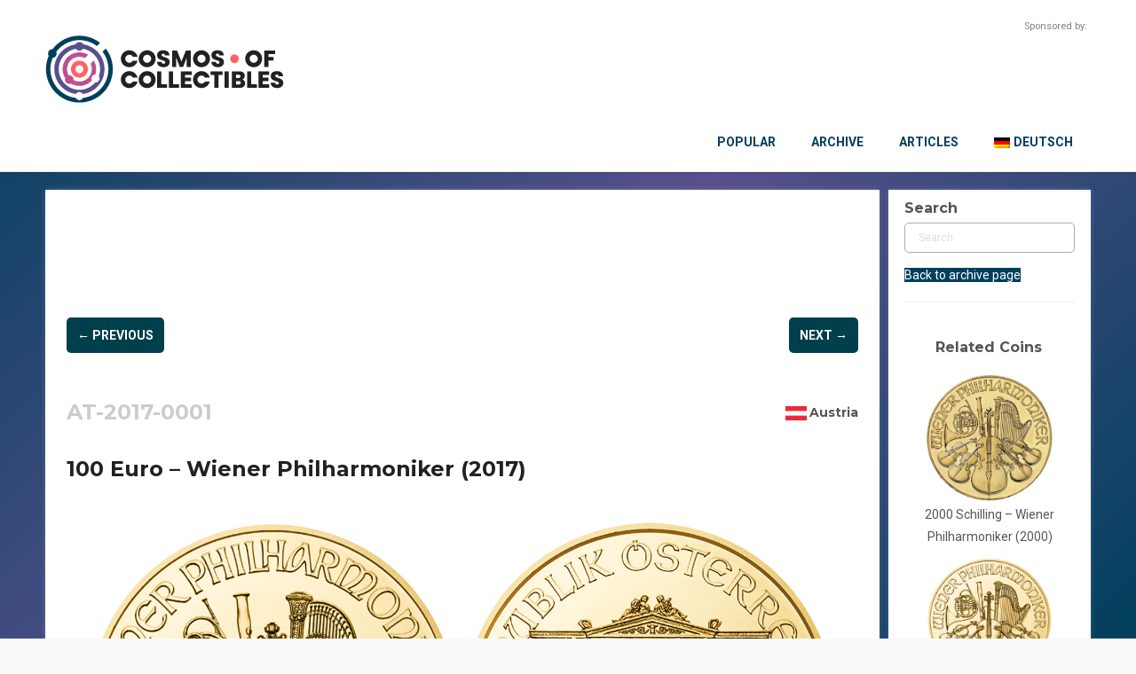

--- FILE ---
content_type: text/html; charset=UTF-8
request_url: https://cosmosofcollectibles.com/item/at/100-euro-wiener-philharmoniker-2017/
body_size: 30674
content:
<!DOCTYPE html>
<html dir="ltr" lang="en-US">
<head>
    <meta charset="UTF-8" />
    <link href="https://cosmosofcollectibles.com/wp-content/themes/Untitled/images/c433171309e96f6318d8ba82dd6b193b_coco_favicon.png" rel="icon" type="image/x-icon" />
    <link rel="pingback" href="https://cosmosofcollectibles.com/xmlrpc.php" />
    <script>
    var themeHasJQuery = !!window.jQuery;
</script>
<script src="https://cosmosofcollectibles.com/wp-content/themes/Untitled/jquery.js?ver=1.0.2497"></script>
<script>
    window._$ = jQuery.noConflict(themeHasJQuery);
</script>
    <meta name="viewport" content="width=device-width, initial-scale=1.0">
<!--[if lte IE 9]>
<link rel="stylesheet" type="text/css" href="https://cosmosofcollectibles.com/wp-content/themes/Untitled/layout.ie.css" />
<script src="https://cosmosofcollectibles.com/wp-content/themes/Untitled/layout.ie.js"></script>
<![endif]-->
<link class="" href='//fonts.googleapis.com/css?family=Roboto:100,100italic,300,300italic,regular,italic,500,500italic,700,700italic,900,900italic|Montserrat:regular,700&subset=latin' rel='stylesheet' type='text/css'>
<script src="https://cosmosofcollectibles.com/wp-content/themes/Untitled/layout.core.js"></script>
    
    <title>100 Euro &#8211; Wiener Philharmoniker (2017) &#8211; Cosmos Of Collectibles</title>
    <style>
        .pro-wccp:before {
            content: "\f160";
            top: 3px;
        }
        .pro-wccp:before{
            color:#02CA03 !important
        }
        .pro-wccp {
            transform: rotate(45deg);
        }
    </style>
    <meta name='robots' content='max-image-preview:large' />
<link rel="alternate" hreflang="en" href="https://cosmosofcollectibles.com/item/at/100-euro-wiener-philharmoniker-2017/" />
<link rel="alternate" hreflang="de" href="https://cosmosofcollectibles.com/item/at-de/100-euro-wiener-philharmoniker-2017/?lang=de" />
<link rel="alternate" hreflang="x-default" href="https://cosmosofcollectibles.com/item/at/100-euro-wiener-philharmoniker-2017/" />
<link rel="alternate" type="application/rss+xml" title="Cosmos Of Collectibles &raquo; Feed" href="https://cosmosofcollectibles.com/feed/" />
<link rel="alternate" type="application/rss+xml" title="Cosmos Of Collectibles &raquo; Comments Feed" href="https://cosmosofcollectibles.com/comments/feed/" />
<link rel="alternate" type="application/rss+xml" title="Cosmos Of Collectibles &raquo; 100 Euro &#8211; Wiener Philharmoniker (2017) Comments Feed" href="https://cosmosofcollectibles.com/item/at/100-euro-wiener-philharmoniker-2017/feed/" />
<script type="text/javascript">
window._wpemojiSettings = {"baseUrl":"https:\/\/s.w.org\/images\/core\/emoji\/14.0.0\/72x72\/","ext":".png","svgUrl":"https:\/\/s.w.org\/images\/core\/emoji\/14.0.0\/svg\/","svgExt":".svg","source":{"concatemoji":"https:\/\/cosmosofcollectibles.com\/wp-includes\/js\/wp-emoji-release.min.js?ver=6.3.2"}};
/*! This file is auto-generated */
!function(i,n){var o,s,e;function c(e){try{var t={supportTests:e,timestamp:(new Date).valueOf()};sessionStorage.setItem(o,JSON.stringify(t))}catch(e){}}function p(e,t,n){e.clearRect(0,0,e.canvas.width,e.canvas.height),e.fillText(t,0,0);var t=new Uint32Array(e.getImageData(0,0,e.canvas.width,e.canvas.height).data),r=(e.clearRect(0,0,e.canvas.width,e.canvas.height),e.fillText(n,0,0),new Uint32Array(e.getImageData(0,0,e.canvas.width,e.canvas.height).data));return t.every(function(e,t){return e===r[t]})}function u(e,t,n){switch(t){case"flag":return n(e,"\ud83c\udff3\ufe0f\u200d\u26a7\ufe0f","\ud83c\udff3\ufe0f\u200b\u26a7\ufe0f")?!1:!n(e,"\ud83c\uddfa\ud83c\uddf3","\ud83c\uddfa\u200b\ud83c\uddf3")&&!n(e,"\ud83c\udff4\udb40\udc67\udb40\udc62\udb40\udc65\udb40\udc6e\udb40\udc67\udb40\udc7f","\ud83c\udff4\u200b\udb40\udc67\u200b\udb40\udc62\u200b\udb40\udc65\u200b\udb40\udc6e\u200b\udb40\udc67\u200b\udb40\udc7f");case"emoji":return!n(e,"\ud83e\udef1\ud83c\udffb\u200d\ud83e\udef2\ud83c\udfff","\ud83e\udef1\ud83c\udffb\u200b\ud83e\udef2\ud83c\udfff")}return!1}function f(e,t,n){var r="undefined"!=typeof WorkerGlobalScope&&self instanceof WorkerGlobalScope?new OffscreenCanvas(300,150):i.createElement("canvas"),a=r.getContext("2d",{willReadFrequently:!0}),o=(a.textBaseline="top",a.font="600 32px Arial",{});return e.forEach(function(e){o[e]=t(a,e,n)}),o}function t(e){var t=i.createElement("script");t.src=e,t.defer=!0,i.head.appendChild(t)}"undefined"!=typeof Promise&&(o="wpEmojiSettingsSupports",s=["flag","emoji"],n.supports={everything:!0,everythingExceptFlag:!0},e=new Promise(function(e){i.addEventListener("DOMContentLoaded",e,{once:!0})}),new Promise(function(t){var n=function(){try{var e=JSON.parse(sessionStorage.getItem(o));if("object"==typeof e&&"number"==typeof e.timestamp&&(new Date).valueOf()<e.timestamp+604800&&"object"==typeof e.supportTests)return e.supportTests}catch(e){}return null}();if(!n){if("undefined"!=typeof Worker&&"undefined"!=typeof OffscreenCanvas&&"undefined"!=typeof URL&&URL.createObjectURL&&"undefined"!=typeof Blob)try{var e="postMessage("+f.toString()+"("+[JSON.stringify(s),u.toString(),p.toString()].join(",")+"));",r=new Blob([e],{type:"text/javascript"}),a=new Worker(URL.createObjectURL(r),{name:"wpTestEmojiSupports"});return void(a.onmessage=function(e){c(n=e.data),a.terminate(),t(n)})}catch(e){}c(n=f(s,u,p))}t(n)}).then(function(e){for(var t in e)n.supports[t]=e[t],n.supports.everything=n.supports.everything&&n.supports[t],"flag"!==t&&(n.supports.everythingExceptFlag=n.supports.everythingExceptFlag&&n.supports[t]);n.supports.everythingExceptFlag=n.supports.everythingExceptFlag&&!n.supports.flag,n.DOMReady=!1,n.readyCallback=function(){n.DOMReady=!0}}).then(function(){return e}).then(function(){var e;n.supports.everything||(n.readyCallback(),(e=n.source||{}).concatemoji?t(e.concatemoji):e.wpemoji&&e.twemoji&&(t(e.twemoji),t(e.wpemoji)))}))}((window,document),window._wpemojiSettings);
</script>
<style type="text/css">
img.wp-smiley,
img.emoji {
	display: inline !important;
	border: none !important;
	box-shadow: none !important;
	height: 1em !important;
	width: 1em !important;
	margin: 0 0.07em !important;
	vertical-align: -0.1em !important;
	background: none !important;
	padding: 0 !important;
}
</style>
	<link rel='stylesheet' id='n2go-styles-css' href='https://cosmosofcollectibles.com/wp-content/plugins/newsletter2go/widget/styles.css?ver=6.3.2' type='text/css' media='all' />
<link rel='stylesheet' id='wp-block-library-css' href='https://cosmosofcollectibles.com/wp-includes/css/dist/block-library/style.min.css?ver=6.3.2' type='text/css' media='all' />
<style id='classic-theme-styles-inline-css' type='text/css'>
/*! This file is auto-generated */
.wp-block-button__link{color:#fff;background-color:#32373c;border-radius:9999px;box-shadow:none;text-decoration:none;padding:calc(.667em + 2px) calc(1.333em + 2px);font-size:1.125em}.wp-block-file__button{background:#32373c;color:#fff;text-decoration:none}
</style>
<style id='global-styles-inline-css' type='text/css'>
body{--wp--preset--color--black: #000000;--wp--preset--color--cyan-bluish-gray: #abb8c3;--wp--preset--color--white: #ffffff;--wp--preset--color--pale-pink: #f78da7;--wp--preset--color--vivid-red: #cf2e2e;--wp--preset--color--luminous-vivid-orange: #ff6900;--wp--preset--color--luminous-vivid-amber: #fcb900;--wp--preset--color--light-green-cyan: #7bdcb5;--wp--preset--color--vivid-green-cyan: #00d084;--wp--preset--color--pale-cyan-blue: #8ed1fc;--wp--preset--color--vivid-cyan-blue: #0693e3;--wp--preset--color--vivid-purple: #9b51e0;--wp--preset--gradient--vivid-cyan-blue-to-vivid-purple: linear-gradient(135deg,rgba(6,147,227,1) 0%,rgb(155,81,224) 100%);--wp--preset--gradient--light-green-cyan-to-vivid-green-cyan: linear-gradient(135deg,rgb(122,220,180) 0%,rgb(0,208,130) 100%);--wp--preset--gradient--luminous-vivid-amber-to-luminous-vivid-orange: linear-gradient(135deg,rgba(252,185,0,1) 0%,rgba(255,105,0,1) 100%);--wp--preset--gradient--luminous-vivid-orange-to-vivid-red: linear-gradient(135deg,rgba(255,105,0,1) 0%,rgb(207,46,46) 100%);--wp--preset--gradient--very-light-gray-to-cyan-bluish-gray: linear-gradient(135deg,rgb(238,238,238) 0%,rgb(169,184,195) 100%);--wp--preset--gradient--cool-to-warm-spectrum: linear-gradient(135deg,rgb(74,234,220) 0%,rgb(151,120,209) 20%,rgb(207,42,186) 40%,rgb(238,44,130) 60%,rgb(251,105,98) 80%,rgb(254,248,76) 100%);--wp--preset--gradient--blush-light-purple: linear-gradient(135deg,rgb(255,206,236) 0%,rgb(152,150,240) 100%);--wp--preset--gradient--blush-bordeaux: linear-gradient(135deg,rgb(254,205,165) 0%,rgb(254,45,45) 50%,rgb(107,0,62) 100%);--wp--preset--gradient--luminous-dusk: linear-gradient(135deg,rgb(255,203,112) 0%,rgb(199,81,192) 50%,rgb(65,88,208) 100%);--wp--preset--gradient--pale-ocean: linear-gradient(135deg,rgb(255,245,203) 0%,rgb(182,227,212) 50%,rgb(51,167,181) 100%);--wp--preset--gradient--electric-grass: linear-gradient(135deg,rgb(202,248,128) 0%,rgb(113,206,126) 100%);--wp--preset--gradient--midnight: linear-gradient(135deg,rgb(2,3,129) 0%,rgb(40,116,252) 100%);--wp--preset--font-size--small: 13px;--wp--preset--font-size--medium: 20px;--wp--preset--font-size--large: 36px;--wp--preset--font-size--x-large: 42px;--wp--preset--spacing--20: 0.44rem;--wp--preset--spacing--30: 0.67rem;--wp--preset--spacing--40: 1rem;--wp--preset--spacing--50: 1.5rem;--wp--preset--spacing--60: 2.25rem;--wp--preset--spacing--70: 3.38rem;--wp--preset--spacing--80: 5.06rem;--wp--preset--shadow--natural: 6px 6px 9px rgba(0, 0, 0, 0.2);--wp--preset--shadow--deep: 12px 12px 50px rgba(0, 0, 0, 0.4);--wp--preset--shadow--sharp: 6px 6px 0px rgba(0, 0, 0, 0.2);--wp--preset--shadow--outlined: 6px 6px 0px -3px rgba(255, 255, 255, 1), 6px 6px rgba(0, 0, 0, 1);--wp--preset--shadow--crisp: 6px 6px 0px rgba(0, 0, 0, 1);}:where(.is-layout-flex){gap: 0.5em;}:where(.is-layout-grid){gap: 0.5em;}body .is-layout-flow > .alignleft{float: left;margin-inline-start: 0;margin-inline-end: 2em;}body .is-layout-flow > .alignright{float: right;margin-inline-start: 2em;margin-inline-end: 0;}body .is-layout-flow > .aligncenter{margin-left: auto !important;margin-right: auto !important;}body .is-layout-constrained > .alignleft{float: left;margin-inline-start: 0;margin-inline-end: 2em;}body .is-layout-constrained > .alignright{float: right;margin-inline-start: 2em;margin-inline-end: 0;}body .is-layout-constrained > .aligncenter{margin-left: auto !important;margin-right: auto !important;}body .is-layout-constrained > :where(:not(.alignleft):not(.alignright):not(.alignfull)){max-width: var(--wp--style--global--content-size);margin-left: auto !important;margin-right: auto !important;}body .is-layout-constrained > .alignwide{max-width: var(--wp--style--global--wide-size);}body .is-layout-flex{display: flex;}body .is-layout-flex{flex-wrap: wrap;align-items: center;}body .is-layout-flex > *{margin: 0;}body .is-layout-grid{display: grid;}body .is-layout-grid > *{margin: 0;}:where(.wp-block-columns.is-layout-flex){gap: 2em;}:where(.wp-block-columns.is-layout-grid){gap: 2em;}:where(.wp-block-post-template.is-layout-flex){gap: 1.25em;}:where(.wp-block-post-template.is-layout-grid){gap: 1.25em;}.has-black-color{color: var(--wp--preset--color--black) !important;}.has-cyan-bluish-gray-color{color: var(--wp--preset--color--cyan-bluish-gray) !important;}.has-white-color{color: var(--wp--preset--color--white) !important;}.has-pale-pink-color{color: var(--wp--preset--color--pale-pink) !important;}.has-vivid-red-color{color: var(--wp--preset--color--vivid-red) !important;}.has-luminous-vivid-orange-color{color: var(--wp--preset--color--luminous-vivid-orange) !important;}.has-luminous-vivid-amber-color{color: var(--wp--preset--color--luminous-vivid-amber) !important;}.has-light-green-cyan-color{color: var(--wp--preset--color--light-green-cyan) !important;}.has-vivid-green-cyan-color{color: var(--wp--preset--color--vivid-green-cyan) !important;}.has-pale-cyan-blue-color{color: var(--wp--preset--color--pale-cyan-blue) !important;}.has-vivid-cyan-blue-color{color: var(--wp--preset--color--vivid-cyan-blue) !important;}.has-vivid-purple-color{color: var(--wp--preset--color--vivid-purple) !important;}.has-black-background-color{background-color: var(--wp--preset--color--black) !important;}.has-cyan-bluish-gray-background-color{background-color: var(--wp--preset--color--cyan-bluish-gray) !important;}.has-white-background-color{background-color: var(--wp--preset--color--white) !important;}.has-pale-pink-background-color{background-color: var(--wp--preset--color--pale-pink) !important;}.has-vivid-red-background-color{background-color: var(--wp--preset--color--vivid-red) !important;}.has-luminous-vivid-orange-background-color{background-color: var(--wp--preset--color--luminous-vivid-orange) !important;}.has-luminous-vivid-amber-background-color{background-color: var(--wp--preset--color--luminous-vivid-amber) !important;}.has-light-green-cyan-background-color{background-color: var(--wp--preset--color--light-green-cyan) !important;}.has-vivid-green-cyan-background-color{background-color: var(--wp--preset--color--vivid-green-cyan) !important;}.has-pale-cyan-blue-background-color{background-color: var(--wp--preset--color--pale-cyan-blue) !important;}.has-vivid-cyan-blue-background-color{background-color: var(--wp--preset--color--vivid-cyan-blue) !important;}.has-vivid-purple-background-color{background-color: var(--wp--preset--color--vivid-purple) !important;}.has-black-border-color{border-color: var(--wp--preset--color--black) !important;}.has-cyan-bluish-gray-border-color{border-color: var(--wp--preset--color--cyan-bluish-gray) !important;}.has-white-border-color{border-color: var(--wp--preset--color--white) !important;}.has-pale-pink-border-color{border-color: var(--wp--preset--color--pale-pink) !important;}.has-vivid-red-border-color{border-color: var(--wp--preset--color--vivid-red) !important;}.has-luminous-vivid-orange-border-color{border-color: var(--wp--preset--color--luminous-vivid-orange) !important;}.has-luminous-vivid-amber-border-color{border-color: var(--wp--preset--color--luminous-vivid-amber) !important;}.has-light-green-cyan-border-color{border-color: var(--wp--preset--color--light-green-cyan) !important;}.has-vivid-green-cyan-border-color{border-color: var(--wp--preset--color--vivid-green-cyan) !important;}.has-pale-cyan-blue-border-color{border-color: var(--wp--preset--color--pale-cyan-blue) !important;}.has-vivid-cyan-blue-border-color{border-color: var(--wp--preset--color--vivid-cyan-blue) !important;}.has-vivid-purple-border-color{border-color: var(--wp--preset--color--vivid-purple) !important;}.has-vivid-cyan-blue-to-vivid-purple-gradient-background{background: var(--wp--preset--gradient--vivid-cyan-blue-to-vivid-purple) !important;}.has-light-green-cyan-to-vivid-green-cyan-gradient-background{background: var(--wp--preset--gradient--light-green-cyan-to-vivid-green-cyan) !important;}.has-luminous-vivid-amber-to-luminous-vivid-orange-gradient-background{background: var(--wp--preset--gradient--luminous-vivid-amber-to-luminous-vivid-orange) !important;}.has-luminous-vivid-orange-to-vivid-red-gradient-background{background: var(--wp--preset--gradient--luminous-vivid-orange-to-vivid-red) !important;}.has-very-light-gray-to-cyan-bluish-gray-gradient-background{background: var(--wp--preset--gradient--very-light-gray-to-cyan-bluish-gray) !important;}.has-cool-to-warm-spectrum-gradient-background{background: var(--wp--preset--gradient--cool-to-warm-spectrum) !important;}.has-blush-light-purple-gradient-background{background: var(--wp--preset--gradient--blush-light-purple) !important;}.has-blush-bordeaux-gradient-background{background: var(--wp--preset--gradient--blush-bordeaux) !important;}.has-luminous-dusk-gradient-background{background: var(--wp--preset--gradient--luminous-dusk) !important;}.has-pale-ocean-gradient-background{background: var(--wp--preset--gradient--pale-ocean) !important;}.has-electric-grass-gradient-background{background: var(--wp--preset--gradient--electric-grass) !important;}.has-midnight-gradient-background{background: var(--wp--preset--gradient--midnight) !important;}.has-small-font-size{font-size: var(--wp--preset--font-size--small) !important;}.has-medium-font-size{font-size: var(--wp--preset--font-size--medium) !important;}.has-large-font-size{font-size: var(--wp--preset--font-size--large) !important;}.has-x-large-font-size{font-size: var(--wp--preset--font-size--x-large) !important;}
.wp-block-navigation a:where(:not(.wp-element-button)){color: inherit;}
:where(.wp-block-post-template.is-layout-flex){gap: 1.25em;}:where(.wp-block-post-template.is-layout-grid){gap: 1.25em;}
:where(.wp-block-columns.is-layout-flex){gap: 2em;}:where(.wp-block-columns.is-layout-grid){gap: 2em;}
.wp-block-pullquote{font-size: 1.5em;line-height: 1.6;}
</style>
<link rel='stylesheet' id='bodhi-svgs-attachment-css' href='https://cosmosofcollectibles.com/wp-content/plugins/svg-support/css/svgs-attachment.css?ver=6.3.2' type='text/css' media='all' />
<link rel='stylesheet' id='wc-gallery-style-css' href='https://cosmosofcollectibles.com/wp-content/plugins/wc-gallery/includes/css/style.css?ver=1.67' type='text/css' media='all' />
<link rel='stylesheet' id='wc-gallery-popup-style-css' href='https://cosmosofcollectibles.com/wp-content/plugins/wc-gallery/includes/css/magnific-popup.css?ver=1.1.0' type='text/css' media='all' />
<link rel='stylesheet' id='wc-gallery-flexslider-style-css' href='https://cosmosofcollectibles.com/wp-content/plugins/wc-gallery/includes/vendors/flexslider/flexslider.css?ver=2.6.1' type='text/css' media='all' />
<link rel='stylesheet' id='wc-gallery-owlcarousel-style-css' href='https://cosmosofcollectibles.com/wp-content/plugins/wc-gallery/includes/vendors/owlcarousel/assets/owl.carousel.css?ver=2.1.4' type='text/css' media='all' />
<link rel='stylesheet' id='wc-gallery-owlcarousel-theme-style-css' href='https://cosmosofcollectibles.com/wp-content/plugins/wc-gallery/includes/vendors/owlcarousel/assets/owl.theme.default.css?ver=2.1.4' type='text/css' media='all' />
<link rel='stylesheet' id='woof-css' href='https://cosmosofcollectibles.com/wp-content/plugins/woocommerce-products-filter/css/front.css?ver=2.2.9.4' type='text/css' media='all' />
<style id='woof-inline-css' type='text/css'>

.woof_products_top_panel li span, .woof_products_top_panel2 li span{background: url(https://cosmosofcollectibles.com/wp-content/plugins/woocommerce-products-filter/img/delete.png);background-size: 14px 14px;background-repeat: no-repeat;background-position: right;}
.woof_show_auto_form,.woof_hide_auto_form{ background-image: url('https://archive.muenzenwoche.de/wp-content/uploads/2019/05/coinarchive_search.png'); }
.woof_edit_view{
                    display: none;
                }
.woof_redraw_zone h4 {
   font-family: Roboto;
   line-height: 27px;
    text-decoration: none;
font-weight: 400;
    font-size: 13px;
    border: 1px solid #aaa;
    padding-left: 9px;
    padding-right: 5px;
    border-radius: 5px;
margin-bottom: 5px;
}

.woof_redraw_zone h4 a{
color: #888888;
font-size: 16px;
}

.bd-tagstyles:not(.bd-custom-inputs) input[type="search"] {
border-radius: 5px;}

.irs-from, .irs-to, .irs-single {
    background: #ff6361;
}

.irs-from::after, .irs-to::after, .irs-single::after {
    border-top-color: #ff6361;
}

.bd-bulletlist li:after, .bd-bulletlist li:before, .bd-tagstyles:not(.bd-custom-bulletlist):not(.shape-only) ul:not([class*=menu]) li:after, .bd-tagstyles:not(.bd-custom-bulletlist):not(.shape-only) ul:not([class*=menu]) li:before {display: none;}

.chosen-container-multi .chosen-choices {
border-radius: 5px;
min-height: 24px;
background-image: none;}


.chosen-container-multi .chosen-choices li.search-field input[type=text] {
height: 24px;}

.chosen-container-active .chosen-single, .chosen-container-active .chosen-choices {
border: 1px solid #ff6361;}

.chosen-container-single .chosen-single {
background: none;
box-shadow: none;}

.chosen-container-single .chosen-single span {
font-size: unset;
padding-left: 2px;}

input[type=search] {
border: 1px solid #aaaaaa;
border-radius: 5px;}

input[type=search]:focus {
border-color: #ff6361;}

.chosen-container .chosen-results li.highlighted {
    background-color: #ff6361;
    background-image: -webkit-gradient(linear, 50% 0%, 50% 100%, color-stop(20%, #bc5090), color-stop(90%, #ff6361));
    background-image: -webkit-linear-gradient(#bc5090 20%, #ff6361 90%);
    background-image: -moz-linear-gradient(#bc5090 20%, #ff6361 90%);
    background-image: -o-linear-gradient(#bc5090 20%, #ff6361 90%);
    background-image: linear-gradient(#bc5090 20%, #ff6361 90%);
    color: #fff;
font-weight: 700;
}

.chosen-container-active .chosen-choices {
box-shadow: none;}

.woof_submit_search_form_container .woof_reset_search_form {
margin-bottom: 10px !important;
}
.woof_submit_search_form_container button {
width: 140px;
height: 30px;
}
.woof_submit_search_form_container button::before {
content: "Filter";
    color: #fff;

}

button.woof_reset_search_form {
background-color: #ff6461 !important;}

button.woof_reset_search_form::before {
content: "Reset" !important;}
</style>
<link rel='stylesheet' id='chosen-drop-down-css' href='https://cosmosofcollectibles.com/wp-content/plugins/woocommerce-products-filter/js/chosen/chosen.min.css?ver=2.2.9.4' type='text/css' media='all' />
<link rel='stylesheet' id='plainoverlay-css' href='https://cosmosofcollectibles.com/wp-content/plugins/woocommerce-products-filter/css/plainoverlay.css?ver=2.2.9.4' type='text/css' media='all' />
<link rel='stylesheet' id='icheck-jquery-color-css' href='https://cosmosofcollectibles.com/wp-content/plugins/woocommerce-products-filter/js/icheck/skins/flat/pink.css?ver=2.2.9.4' type='text/css' media='all' />
<link rel='stylesheet' id='woof_by_text_html_items-css' href='https://cosmosofcollectibles.com/wp-content/plugins/woocommerce-products-filter/ext/by_text/assets/css/front.css?ver=2.2.9.4' type='text/css' media='all' />
<link rel='stylesheet' id='woof_label_html_items-css' href='https://cosmosofcollectibles.com/wp-content/plugins/woocommerce-products-filter/ext/label/css/html_types/label.css?ver=2.2.9.4' type='text/css' media='all' />
<link rel='stylesheet' id='woof_quick_search_html_items-css' href='https://cosmosofcollectibles.com/wp-content/plugins/woocommerce-products-filter/ext/quick_search/css/quick_search.css?ver=2.2.9.4' type='text/css' media='all' />
<link rel='stylesheet' id='woof_select_radio_check_html_items-css' href='https://cosmosofcollectibles.com/wp-content/plugins/woocommerce-products-filter/ext/select_radio_check/css/html_types/select_radio_check.css?ver=2.2.9.4' type='text/css' media='all' />
<link rel='stylesheet' id='woof_step_filter_html_items-css' href='https://cosmosofcollectibles.com/wp-content/plugins/woocommerce-products-filter/ext/step_filer/css/step_filter.css?ver=2.2.9.4' type='text/css' media='all' />
<link rel='stylesheet' id='woocommerce-layout-css' href='https://cosmosofcollectibles.com/wp-content/plugins/woocommerce/assets/css/woocommerce-layout.css?ver=8.4.2' type='text/css' media='all' />
<link rel='stylesheet' id='woocommerce-smallscreen-css' href='https://cosmosofcollectibles.com/wp-content/plugins/woocommerce/assets/css/woocommerce-smallscreen.css?ver=8.4.2' type='text/css' media='only screen and (max-width: 768px)' />
<link rel='stylesheet' id='woocommerce-general-css' href='https://cosmosofcollectibles.com/wp-content/plugins/woocommerce/assets/css/woocommerce.css?ver=8.4.2' type='text/css' media='all' />
<style id='woocommerce-inline-inline-css' type='text/css'>
.woocommerce form .form-row .required { visibility: visible; }
</style>
<link rel='stylesheet' id='aws-pro-style-css' href='https://cosmosofcollectibles.com/wp-content/plugins/advanced-woo-search-pro/assets/css/common.min.css?ver=pro2.92' type='text/css' media='all' />
<link rel='stylesheet' id='wpml-menu-item-0-css' href='https://cosmosofcollectibles.com/wp-content/plugins/sitepress-multilingual-cms/templates/language-switchers/menu-item/style.min.css?ver=1' type='text/css' media='all' />
<link rel='stylesheet' id='borlabs-cookie-css' href='https://cosmosofcollectibles.com/wp-content/cache/borlabs-cookie/borlabs-cookie_1_en.css?ver=2.2.67-20' type='text/css' media='all' />
<link rel='stylesheet' id='css-protect.css-css' href='https://cosmosofcollectibles.com/wp-content/plugins/wccp-pro/css-protect.css?wccp_ver_num=1&#038;ver=10.9.2' type='text/css' media='all' />
<link rel='stylesheet' id='print-protection.css-css' href='https://cosmosofcollectibles.com/wp-content/plugins/wccp-pro/css/print-protection.css?wccp_ver_num=1&#038;ver=6.3.2' type='text/css' media='all' />
<link rel='stylesheet' id='theme-bootstrap-css' href='//cosmosofcollectibles.com/wp-content/themes/Untitled/bootstrap.min.css?ver=1.0.2497' type='text/css' media='all' />
<link rel='stylesheet' id='theme-style-css' href='//cosmosofcollectibles.com/wp-content/themes/Untitled/style.css?ver=1.0.2497' type='text/css' media='all' />
<script type='text/javascript' id='wpml-cookie-js-extra'>
/* <![CDATA[ */
var wpml_cookies = {"wp-wpml_current_language":{"value":"en","expires":1,"path":"\/"}};
var wpml_cookies = {"wp-wpml_current_language":{"value":"en","expires":1,"path":"\/"}};
/* ]]> */
</script>
<script type='text/javascript' src='https://cosmosofcollectibles.com/wp-content/plugins/sitepress-multilingual-cms/res/js/cookies/language-cookie.js?ver=4.6.8' id='wpml-cookie-js' defer data-wp-strategy='defer'></script>
<script type='text/javascript' src='https://cosmosofcollectibles.com/wp-content/plugins/svg-support/vendor/DOMPurify/DOMPurify.min.js?ver=1.0.1' id='bodhi-dompurify-library-js'></script>
<script type='text/javascript' id='woof-husky-js-extra'>
/* <![CDATA[ */
var woof_husky_txt = {"ajax_url":"https:\/\/cosmosofcollectibles.com\/wp-admin\/admin-ajax.php","plugin_uri":"https:\/\/cosmosofcollectibles.com\/wp-content\/plugins\/woocommerce-products-filter\/ext\/by_text\/","loader":"https:\/\/cosmosofcollectibles.com\/wp-content\/plugins\/woocommerce-products-filter\/ext\/by_text\/assets\/img\/ajax-loader.gif","not_found":"Nothing found!","prev":"Prev","next":"Next","site_link":"https:\/\/cosmosofcollectibles.com","default_data":{"placeholder":"Title, keywords, quote","behavior":"title_or_content_or_excerpt","search_by_full_word":"0","autocomplete":"0","how_to_open_links":"0","taxonomy_compatibility":0,"sku_compatibility":"1","custom_fields":"","search_desc_variant":0,"view_text_length":10,"min_symbols":3,"max_posts":10,"image":"https:\/\/archive.muenzenwoche.de\/wp-content\/uploads\/2019\/05\/coinarchive_search.png","notes_for_customer":"","template":"default","max_open_height":300,"page":0}};
/* ]]> */
</script>
<script type='text/javascript' src='https://cosmosofcollectibles.com/wp-content/plugins/woocommerce-products-filter/ext/by_text/assets/js/husky.js?ver=2.2.9.4' id='woof-husky-js'></script>
<script type='text/javascript' src='https://cosmosofcollectibles.com/wp-includes/js/jquery/jquery.min.js?ver=3.7.0' id='jquery-core-js'></script>
<script type='text/javascript' src='https://cosmosofcollectibles.com/wp-includes/js/jquery/jquery-migrate.min.js?ver=3.4.1' id='jquery-migrate-js'></script>
<script type='text/javascript' src='https://cosmosofcollectibles.com/wp-content/plugins/svg-support/js/min/svgs-inline-min.js?ver=1.0.1' id='bodhi_svg_inline-js'></script>
<script id="bodhi_svg_inline-js-after" type="text/javascript">
cssTarget="img.style-svg";ForceInlineSVGActive="false";frontSanitizationEnabled="on";
</script>
<script type='text/javascript' id='jquery-blockui-js-extra'>
/* <![CDATA[ */
var jquery_blockui_params = {"i18n_required_rating_text":"Please select a rating","i18n_required_comment_text":"Please type a comment","review_rating_required":"yes"};
/* ]]> */
</script>
<script type='text/javascript' src='https://cosmosofcollectibles.com/wp-content/plugins/woocommerce/assets/js/jquery-blockui/jquery.blockUI.min.js?ver=2.7.0-wc.8.4.2' id='jquery-blockui-js' defer data-wp-strategy='defer'></script>
<script type='text/javascript' id='js-cookie-js-extra'>
/* <![CDATA[ */
var js_cookie_params = {"i18n_required_rating_text":"Please select a rating","i18n_required_comment_text":"Please type a comment","review_rating_required":"yes"};
/* ]]> */
</script>
<script type='text/javascript' src='https://cosmosofcollectibles.com/wp-content/plugins/woocommerce/assets/js/js-cookie/js.cookie.min.js?ver=2.1.4-wc.8.4.2' id='js-cookie-js' defer data-wp-strategy='defer'></script>
<script type='text/javascript' id='woocommerce-js-extra'>
/* <![CDATA[ */
var woocommerce_params = {"ajax_url":"\/wp-admin\/admin-ajax.php","wc_ajax_url":"\/?wc-ajax=%%endpoint%%","i18n_required_rating_text":"Please select a rating","i18n_required_comment_text":"Please type a comment","review_rating_required":"yes"};
/* ]]> */
</script>
<script type='text/javascript' src='https://cosmosofcollectibles.com/wp-content/plugins/woocommerce/assets/js/frontend/woocommerce.min.js?ver=8.4.2' id='woocommerce-js' defer data-wp-strategy='defer'></script>
<script type='text/javascript' id='borlabs-cookie-prioritize-js-extra'>
/* <![CDATA[ */
var borlabsCookiePrioritized = {"domain":"cosmosofcollectibles.com","path":"\/","version":"2","bots":"1","optInJS":{"essential":{"google-tag-manager":"[base64]","facebook-pixel":"[base64]"}}};
/* ]]> */
</script>
<script type='text/javascript' src='https://cosmosofcollectibles.com/wp-content/plugins/borlabs-cookie/assets/javascript/borlabs-cookie-prioritize.min.js?ver=2.2.67' id='borlabs-cookie-prioritize-js'></script>
<script type='text/javascript' src='//cosmosofcollectibles.com/wp-content/themes/Untitled/bootstrap.min.js?ver=1.0.2497' id='theme-bootstrap-js'></script>
<script type='text/javascript' src='//cosmosofcollectibles.com/wp-content/themes/Untitled/script.js?ver=1.0.2497' id='theme-script-js'></script>
<link rel="https://api.w.org/" href="https://cosmosofcollectibles.com/wp-json/" /><link rel="alternate" type="application/json" href="https://cosmosofcollectibles.com/wp-json/wp/v2/product/66972" /><link rel="EditURI" type="application/rsd+xml" title="RSD" href="https://cosmosofcollectibles.com/xmlrpc.php?rsd" />
<link rel="canonical" href="https://cosmosofcollectibles.com/item/at/100-euro-wiener-philharmoniker-2017/" />
<link rel='shortlink' href='https://cosmosofcollectibles.com/?p=66972' />
<link rel="alternate" type="application/json+oembed" href="https://cosmosofcollectibles.com/wp-json/oembed/1.0/embed?url=https%3A%2F%2Fcosmosofcollectibles.com%2Fitem%2Fat%2F100-euro-wiener-philharmoniker-2017%2F" />
<link rel="alternate" type="text/xml+oembed" href="https://cosmosofcollectibles.com/wp-json/oembed/1.0/embed?url=https%3A%2F%2Fcosmosofcollectibles.com%2Fitem%2Fat%2F100-euro-wiener-philharmoniker-2017%2F&#038;format=xml" />
<meta name="generator" content="WPML ver:4.6.8 stt:1,3;" />

<!-- This site is using AdRotate v5.17.1 to display their advertisements - https://ajdg.solutions/ -->
<!-- AdRotate CSS -->
<style type="text/css" media="screen">
	.g { margin:0px; padding:0px; overflow:hidden; line-height:1; zoom:1; }
	.g img { height:auto; }
	.g-col { position:relative; float:left; }
	.g-col:first-child { margin-left: 0; }
	.g-col:last-child { margin-right: 0; }
	.g-1 { width:auto; float:right; clear:right; }
	.b-1 { margin:4px; }
	.g-2 { width:auto; margin: 0 auto; }
	.b-2 { margin:4px; }
	.g-3 { width:auto; float:right; clear:right; }
	.b-3 { margin:4px; }
	.g-4 { width:auto; margin: 0 auto; }
	.b-4 { margin:4px; }
	.g-5 { width:auto; float:right; clear:right; }
	.b-5 { margin:4px; }
	@media only screen and (max-width: 480px) {
		.g-col, .g-dyn, .g-single { width:100%; margin-left:0; margin-right:0; }
	}
</style>
<!-- /AdRotate CSS -->


<meta name="facebook-domain-verification" 
content="d1oyqbp706qaa1x7e8tty4v8cmyi5q" />

<!-- Global site tag (gtag.js) - Google Analytics -->
<script async src="https://www.googletagmanager.com/gtag/js?id=UA-161746341-1"></script>
<script>
  window.dataLayer = window.dataLayer || [];
  function gtag(){dataLayer.push(arguments);}
  gtag('js', new Date());

  gtag('config', 'UA-161746341-1');
</script>
    <script>
        jQuery(function ($) {
            $('.woocommerce_message, .woocommerce-message').each(function() {
                $(this).removeClass('woocommerce_message').removeClass('woocommerce-message').addClass(' bd-successmessage-1 alert alert-success').append('<button type=\"button\" class=\"close\" data-dismiss=\"alert\">&times;</button>'); // 
            });
        });
    </script>
    <script>
        jQuery(function ($) {
            $('.woocommerce_error, .woocommerce-error').each(function() {
                $(this).removeClass('woocommerce_error').removeClass('woocommerce-error').addClass(' bd-errormessage-1 alert alert-danger').append('<button type=\"button\" class=\"close\" data-dismiss=\"alert\">&times;</button>'); // 
            });
        });
    </script>
    <script>
        jQuery(function ($) {
            $('.woocommerce_info, .woocommerce-info').each(function() {
                $(this).removeClass('woocommerce_info').removeClass('woocommerce-info').addClass(' bd-informationmessage-1 alert alert-info').append('<button type=\"button\" class=\"close\" data-dismiss=\"alert\">&times;</button>'); // 
            });
        });
    </script>
<script>window.wpJQuery = window.jQuery;</script>	<noscript><style>.woocommerce-product-gallery{ opacity: 1 !important; }</style></noscript>
	<script id="wccp_pro_disable_selection" type="text/javascript">

var image_save_msg = 'You are not allowed to save images!';

var no_menu_msg = 'Context menu disabled!';

var smessage = "";


"use strict";
/* This because search property "includes" does not supported by IE*/
if (!String.prototype.includes) {
String.prototype.includes = function(search, start) {
  if (typeof start !== 'number') {
	start = 0;
  }

  if (start + search.length > this.length) {
	return false;
  } else {
	return this.indexOf(search, start) !== -1;
  }
};
}
/*////////////////////////////////////*/
function disable_copy(e)
{
	window.wccp_pro_iscontenteditable_flag = false;
	
	wccp_pro_log_to_console_if_allowed("function", "disable_copy");
	
	var e = e || window.event; // also there is no e.target property in IE. instead IE uses window.event.srcElement
  	
	var target = e.target || e.srcElement;

	var elemtype = e.target.nodeName;
	
	elemtype = elemtype.toUpperCase();
	
	if (apply_class_exclusion(e) == "Yes") return true;

	if(wccp_pro_iscontenteditable(e) == true) {return true;}
	
	if(is_content_editable_element(current_clicked_element) == true) {return true;}
	
	if (is_content_editable_element(current_clicked_element) == false)
	{
		if (smessage !== "" && e.detail == 2)
			show_wccp_pro_message(smessage);
		
		if (isSafari)
		{
			return true;
		}
		else
		{
			wccp_pro_clear_any_selection();
			
			return false;
		}
	}
	
	/*disable context menu when shift + right click is pressed*/
	var shiftPressed = 0;
	
	var evt = e?e:window.event;
	
	if (parseInt(navigator.appVersion)>3) {
		
		if (document.layers && navigator.appName=="Netscape")
			
			shiftPressed = (e.modifiers-0>3);
			
		else
			
			shiftPressed = e.shiftKey;
			
		if (shiftPressed) {
			
			if (smessage !== "") show_wccp_pro_message(smessage);
			
			var isFirefox = typeof InstallTrigger !== 'undefined';   /* Firefox 1.0+ */
			
			if (isFirefox) {
			evt.cancelBubble = true;
			if (evt.stopPropagation) evt.stopPropagation();
			if (evt.preventDefault()) evt.preventDefault();
			show_wccp_pro_message (smessage);
			wccp_pro_clear_any_selection();
			return false;
			}
			
			wccp_pro_clear_any_selection();
			return false;
		}
	}
	
	if(e.which === 2 ){
	var clickedTag_a = (e==null) ? event.srcElement.tagName : e.target.tagName;
	   show_wccp_pro_message(smessage);
       wccp_pro_clear_any_selection(); return false;
    }
	var isSafari = /Safari/.test(navigator.userAgent) && /Apple Computer/.test(navigator.vendor);
	var checker_IMG = 'checked';
	if (elemtype == "IMG" && checker_IMG == 'checked' && e.detail == 2) {show_wccp_pro_message(alertMsg_IMG);wccp_pro_clear_any_selection();return false;}

    //elemtype must be merged by elemtype checker on function disable_copy & disable_hot_keys
	if (is_content_editable_element(elemtype) == false)
	{
		if (smessage !== "" && e.detail == 2)
			show_wccp_pro_message(smessage);
		
		if (isSafari)
		{
			return true;
		}
		else
		{
			wccp_pro_clear_any_selection(); return false;
		}
	}
	else
	{
		return true;
	}
}
////////////////////////////
function disable_copy_ie()
{
	wccp_pro_log_to_console_if_allowed("function", "disable_copy_ie_function_started");
	
	var e = e || window.event;
	/*also there is no e.target property in IE.*/
	/*instead IE uses window.event.srcElement*/
  	var target = e.target || e.srcElement;
	
	var elemtype = window.event.srcElement.nodeName;
	
	elemtype = elemtype.toUpperCase();

	if(wccp_pro_iscontenteditable(e) == true) return true;
	
	if (apply_class_exclusion(e) == "Yes") return true;
	
	if (elemtype == "IMG") {show_wccp_pro_message(alertMsg_IMG);return false;}
	
	//elemtype must be merged by elemtype checker on function disable_copy & disable_hot_keys
	if (is_content_editable_element(elemtype) == false)
	{
		return false;
	}
}
function disable_drag_text(e)
{
	wccp_pro_log_to_console_if_allowed("function", "disable_drag_text");
	
	/*var isSafari = /Safari/.test(navigator.userAgent) && /Apple Computer/.test(navigator.vendor);*/
	/*if (isSafari) {show_wccp_pro_message(alertMsg_IMG);return false;}*/
	
	var e = e || window.event; // also there is no e.target property in IE. instead IE uses window.event.srcElement*/
  	
	var target = e.target || e.srcElement;
	
	/*For contenteditable tags*/
	
	if (apply_class_exclusion(e) == "Yes") return true;

	var elemtype = e.target.nodeName;
	
	elemtype = elemtype.toUpperCase();
	
	var disable_drag_text_drop = 'checked';
	
	if (disable_drag_text_drop != "checked")  return true;
	
	if (window.location.href.indexOf("/user/") > -1) {
      return true; /*To allow users to drag & drop images when editing thier profiles*/
    }
	
	return false;
}

/*/////////////////special for safari Start////////////////*/
var onlongtouch;

var timer;

var touchduration = 1000; /*length of time we want the user to touch before we do something*/

var elemtype = "";

function touchstart(e)
{
	wccp_pro_log_to_console_if_allowed("function", "touchstart");
	
	var e = e || window.event;
	/*also there is no e.target property in IE.*/
	/*instead IE uses window.event.srcElement*/
  	var target = e.target || e.srcElement;
	
	elemtype = window.event.srcElement.nodeName;
	
	elemtype = elemtype.toUpperCase();
	
	if(!wccp_pro_is_passive()) e.preventDefault();
	if (!timer) {
		timer = setTimeout(onlongtouch, touchduration);
	}
}

function touchend()
{
	wccp_pro_log_to_console_if_allowed("function", "touchend");
	
    /*stops short touches from firing the event*/
    if (timer) {
        clearTimeout(timer);
        timer = null;
    }
	onlongtouch();
}

onlongtouch = function(e)/*this will clear the current selection if any_not_editable_thing selected*/
{
	wccp_pro_log_to_console_if_allowed("function", "onlongtouch");
	
	if (is_content_editable_element(elemtype) == false)
	{
		if (window.getSelection) {
			if (window.getSelection().empty) { /*Chrome*/
			window.getSelection().empty();
			} else if (window.getSelection().removeAllRanges) {  /*Firefox*/
			window.getSelection().removeAllRanges();
			}
		} else if (document.selection) {  /*IE?*/
			var textRange = document.body.createTextRange();
			textRange.moveToElementText(element);
			textRange.select();

			document.selection.empty();
		}
		return false;
	}
};

document.addEventListener("DOMContentLoaded", function(event)
	{ 
		window.addEventListener("touchstart", touchstart, false);
		window.addEventListener("touchend", touchend, false);
	});


function wccp_pro_is_passive()
{
	wccp_pro_log_to_console_if_allowed("function", "wccp_pro_is_passive");
	
	var cold = false,
	hike = function() {};

	try {
	var aid = Object.defineProperty({}, 'passive', {
	get() {cold = true}
	});
	window.addEventListener('test', hike, aid);
	window.removeEventListener('test', hike, aid);
	} catch (e) {}

	return cold;
}
/*/////////////////////////////////////////////////////////////////*/
function reEnable()
{
	return true;
}

if(navigator.userAgent.indexOf('MSIE')==-1) //If not IE
{
	document.ondragstart = disable_drag_text;
	document.onselectstart = disable_copy;
	document.onselectionchange = disable_copy;
	//document.onmousedown = disable_copy;
	//document.addEventListener('click', disable_copy, false);
	document.addEventListener('click', set_current_clicked_element, false);
	document.addEventListener('mousedown', set_current_clicked_element, false);
	//document.onclick = reEnable;
}else
{
	document.onselectstart = disable_copy_ie;
}

var current_clicked_element = "";

var current_clicked_object = null;

function set_current_clicked_element(e)
{
	var e = e || window.event; // also there is no e.target property in IE. instead IE uses window.event.srcElement
  	
	var target = e.target || e.srcElement;

	var elemtype = e.target.nodeName;
	
	elemtype = elemtype.toUpperCase();
	
	current_clicked_element = elemtype;
}
</script>
<script id="wccp_pro_disable_hot_keys" type="text/javascript">
/*****************For contenteditable tags***************/
var wccp_pro_iscontenteditable_flag = false;

function wccp_pro_iscontenteditable(e)
{
	var e = e || window.event; // also there is no e.target property in IE. instead IE uses window.event.srcElement
  	
	var target = e.target || e.srcElement;
	
	var iscontenteditable = "false";
		
	if(typeof target.getAttribute!="undefined" )
	{
		iscontenteditable = target.getAttribute("contenteditable"); // Return true or false as string
		
		if(typeof target.hasAttribute!="undefined")
		{
			if(target.hasAttribute("contenteditable"))
				iscontenteditable = true;
		}
	}
	
	console.log("iscontenteditable:" + iscontenteditable);
	
	var iscontenteditable2 = false;
	
	if(typeof target.isContentEditable!="undefined" ) iscontenteditable2 = target.isContentEditable; // Return true or false as boolean

	if(target.parentElement !=null) iscontenteditable2 = target.parentElement.isContentEditable;
	
	if (iscontenteditable == "true" || iscontenteditable == true || iscontenteditable2 == true)
	{
		if(typeof target.style!="undefined" ) target.style.cursor = "text";
		
		//wccp_pro_log_to_console_if_allowed("", iscontenteditable + " " + iscontenteditable2);
		
		wccp_pro_iscontenteditable_flag = true;
		
		wccp_pro_log_to_console_if_allowed("function", "wccp_pro_iscontenteditable: true");
		
		return true;
	}
	wccp_pro_log_to_console_if_allowed("function", "wccp_pro_iscontenteditable: false");
	
	//wccp_pro_iscontenteditable_flag = false;
}
/******************************************************/
function wccp_pro_clear_any_selection()
{
	if(window.wccp_pro_iscontenteditable_flag == true) return;
	
	wccp_pro_log_to_console_if_allowed("function", "wccp_pro_clear_any_selection");
	
	var myName = wccp_pro_clear_any_selection.caller.toString();
	
	myName = myName.substr('function '.length);
	
	myName = myName.substr(0, myName.indexOf('('));

	console.log("called_by: " + myName);
	
	if (window.getSelection)
	{
		if (window.getSelection().empty)
		{  // Chrome
			window.getSelection().empty();
		} else if (window.getSelection().removeAllRanges) 
		{  // Firefox
			window.getSelection().removeAllRanges();
		}
	} else if (document.selection)
	{  // IE?
		document.selection.empty();
	}
	
	//show_wccp_pro_message("You are not allowed to make this operation");
}


/*Is content_editable element*/
function is_content_editable_element(element_name = "")
{
	if (element_name == "TEXT" || element_name == "#TEXT" || element_name == "TEXTAREA" || element_name == "INPUT" || element_name == "PASSWORD" || element_name == "SELECT" || element_name == "OPTION" || element_name == "EMBED" || element_name == "CODE" || element_name == "CODEBLOCK")
	{
		wccp_pro_log_to_console_if_allowed("function", "is_content_editable_element: true >>" + element_name);
		
		return true;
	}
	wccp_pro_log_to_console_if_allowed("function", "is_content_editable_element: false >>" + element_name);
	
	return false;
}
/*Is selection enabled element*/
/*
function is_selection_enabled_element(element_name = "")
{
	if (is_content_editable_element == true)
	{
		wccp_pro_log_to_console_if_allowed("function", "is_selection_enabled_element: true >>" + element_name);
		
		return true;
	}
	wccp_pro_log_to_console_if_allowed("function", "is_selection_enabled_element: false >>" + element_name);
	
	return false;
}
*/
/*Hot keys function  */
function disable_hot_keys(e)
{
	wccp_pro_log_to_console_if_allowed("function", "disable_hot_keys");
	
	e = e || window.event;
	
	//console.log(e);
	
	if (!e) return;
	
	var key;

		if(window.event)
			  key = window.event.keyCode;     /*IE*/
		else if (e.hasOwnProperty("which")) key = e.which;     /*firefox (97)*/

	wccp_pro_log_to_console_if_allowed("Data:", key);
	
			
		if (key == 123 || (e.ctrlKey && e.shiftKey && e.keyCode == 'J'.charCodeAt(0)) )//F12 chrome developer key disable
		{
			show_wccp_pro_message('You are not allowed to print or save this page');
			
			return false;
		}
		
	var elemtype = e.target.tagName;
	
	elemtype = elemtype.toUpperCase();
	
	var sel = getSelectionTextAndContainerElement();
	
	if(elemtype == "BODY" && sel.text != "") elemtype = sel.containerElement.tagName; /* no need for it when tag name is BODY, so we get the selected text tag name */

	/*elemtype must be merged by elemtype checker on function disable_copy & disable_copy_ie*/
	if (is_content_editable_element(elemtype) == true)
	{
		elemtype = 'TEXT';
	}
	
	if(wccp_pro_iscontenteditable(e) == true) elemtype = 'TEXT';
	
		if (key == 44)/*For any emement type, text elemtype is not excluded here, (prntscr (44)*/
		{
			copyTextToClipboard("");
			show_wccp_pro_message('You are not allowed to print or save this page');
			return false;
		}	
	if (e.ctrlKey || e.metaKey)
	{
		if (elemtype!= 'TEXT' && (key == 97 || key == 99 || key == 120 || key == 26 || key == 43))
		{
			 show_wccp_pro_message('You are not allowed to copy content or view source');
			 return false;
		}
		if (elemtype!= 'TEXT')
		{
						
			if (key == 65)
			{
				show_wccp_pro_message('You are not allowed to print or save this page');
				return false;
			}			
						
			if (key == 67)
			{
				show_wccp_pro_message('You are not allowed to print or save this page');
				return false;
			}			
						
			if (key == 88)
			{
				show_wccp_pro_message('You are not allowed to print or save this page');
				return false;
			}			
						
			if (key == 86)
			{
				show_wccp_pro_message('You are not allowed to print or save this page');
				return false;
			}			
						
			if (key == 85)
			{
				show_wccp_pro_message('You are not allowed to print or save this page');
				return false;
			}		}
		
				if (key == 80)
		{
			show_wccp_pro_message('You are not allowed to print or save this page');
			return false;
		}		
				if (key == 44)
		{
			copyTextToClipboard("no");
			show_wccp_pro_message('You are not allowed to print or save this page');
			return false;
		}		
		
					if (key == 73)//F12 chrome developer key disable
			{
				show_wccp_pro_message('You are not allowed to print or save this page');
				return false;
			}
				
				
		if (key == 83)
		{
			show_wccp_pro_message('You are not allowed to print or save this page');
			return false;
		}    }
return true;
}

jQuery(document).bind("keyup keydown", disable_hot_keys);
</script>
<style>
.wccp_pro_copy_code_button
{
	line-height: 6px;
	width: auto;
	font-size: 8pt;
	font-family: tahoma;
	margin-top: 1px;
	margin-right: 2px;
	position:absolute;
	top:0;
	right:0;
	border-radius: 4px;
	opacity: 100%;
	margin-top: -30px;
}
.wccp_pro_copy_code_button:hover
{
	opacity: 100%;
}

.wccp_pro_copy_code_button[disabled]
{
	opacity: 40%;
	border-color: red;
}
code,pre
{
	overflow: visible;
	white-space: pre-line;
}
</style>
<script id="wccp_pro_disable_Right_Click" type="text/javascript">

		function nocontext(e) {

			wccp_pro_log_to_console_if_allowed("function", "nocontext");
			
			e = e || window.event; // also there is no e.target property in IE. instead IE uses window.event.srcElement
			
			if (apply_class_exclusion(e) == 'Yes') return true;
			
	    	var exception_tags = 'NOTAG,';
			
	        var clickedTag = (e==null) ? event.srcElement.tagName : e.target.tagName;
			
			//console.log("clickedTag: " + clickedTag);
			
			var target = e.target || e.srcElement;
			
			var parent_tag = ""; var parent_of_parent_tag = "";
			
			if(target.parentElement != null)
			{
				parent_tag = target.parentElement.tagName;
				
				if(target.parentElement.parentElement != null) parent_of_parent_tag = target.parentElement.parentElement.tagName;
			}
			
	        var checker = 'checked';
	        if ((clickedTag == "IMG" || clickedTag == "FIGURE" || clickedTag == "SVG" || clickedTag == "PROTECTEDIMGDIV") && checker == 'checked') {
	            if (alertMsg_IMG != "")show_wccp_pro_message(alertMsg_IMG);
	            return false;
	        }else {exception_tags = exception_tags + 'IMG,';}
			
			checker = '';
			if ((clickedTag == "VIDEO" || clickedTag == "PROTECTEDWCCPVIDEO" || clickedTag == "EMBED") && checker == 'checked') {
	            if (alertMsg_VIDEO != "")show_wccp_pro_message(alertMsg_VIDEO);
	            return false;
	        }else {exception_tags = exception_tags + 'VIDEO,PROTECTEDWCCPVIDEO,EMBED,';}
	        
	        checker = '';
	        if ((clickedTag == "A" || clickedTag == "TIME" || parent_tag == "A" || parent_of_parent_tag == "A") && checker == 'checked') {
	            if (alertMsg_A != "")show_wccp_pro_message(alertMsg_A);
	            return false;
	        }else {exception_tags = exception_tags + 'A,';if(parent_tag == "A" || parent_of_parent_tag == "A") clickedTag = "A";}

	        checker = 'checked';
	        if ((clickedTag == "P" || clickedTag == "B" || clickedTag == "FONT" ||  clickedTag == "LI" || clickedTag == "UL" || clickedTag == "STRONG" || clickedTag == "OL" || clickedTag == "BLOCKQUOTE" || clickedTag == "TH" || clickedTag == "TR" || clickedTag == "TD" || clickedTag == "SPAN" || clickedTag == "EM" || clickedTag == "SMALL" || clickedTag == "I" || clickedTag == "BUTTON") && checker == 'checked') {
	            if (alertMsg_PB != "")show_wccp_pro_message(alertMsg_PB);
	            return false;
	        }else {exception_tags = exception_tags + 'P,B,FONT,LI,UL,STRONG,OL,BLOCKQUOTE,TD,SPAN,EM,SMALL,I,BUTTON,';}
	        
	        checker = '';
	        if ((clickedTag == "INPUT" || clickedTag == "PASSWORD") && checker == 'checked') {
	            if (alertMsg_INPUT != "")show_wccp_pro_message(alertMsg_INPUT);
	            return false;
	        }else {exception_tags = exception_tags + 'INPUT,PASSWORD,';}
	        
	        checker = 'checked';
	        if ((clickedTag == "H1" || clickedTag == "H2" || clickedTag == "H3" || clickedTag == "H4" || clickedTag == "H5" || clickedTag == "H6" || clickedTag == "ASIDE" || clickedTag == "NAV") && checker == 'checked') {
	            if (alertMsg_H != "")show_wccp_pro_message(alertMsg_H);
	            return false;
	        }else {exception_tags = exception_tags + 'H1,H2,H3,H4,H5,H6,';}
	        
	        checker = 'checked';
	        if (clickedTag == "TEXTAREA" && checker == 'checked') {
	            if (alertMsg_TEXTAREA != "")show_wccp_pro_message(alertMsg_TEXTAREA);
	            return false;
	        }else {exception_tags = exception_tags + 'TEXTAREA,';}
	        
	        checker = 'checked';
	        if ((clickedTag == "DIV" || clickedTag == "BODY" || clickedTag == "HTML" || clickedTag == "ARTICLE" || clickedTag == "SECTION" || clickedTag == "NAV" || clickedTag == "HEADER" || clickedTag == "FOOTER") && checker == 'checked') {
	            if (alertMsg_EmptySpaces != "")show_wccp_pro_message(alertMsg_EmptySpaces);
	            return false;
	        }
	        else
	        {
	        	if (exception_tags.indexOf(clickedTag)!=-1)
	        	{
		        	return true;
		        }
	        	else
	        	return false;
	        }
	    }
		
		function disable_drag_images(e)
		{
			wccp_pro_log_to_console_if_allowed("function", "disable_drag_images");
			
			var e = e || window.event; // also there is no e.target property in IE. instead IE uses window.event.srcElement
			
			var target = e.target || e.srcElement;
			
			//For contenteditable tags
			if (apply_class_exclusion(e) == "Yes") return true;

			var elemtype = e.target.nodeName;
			
			if (elemtype != "IMG") {return;}
			
			elemtype = elemtype.toUpperCase();
			
			var disable_drag_drop_images = 'checked';
			
			if (disable_drag_drop_images != "checked")  return true;
			
			if (window.location.href.indexOf("/user/") > -1) {
			  return true; //To allow users to drag & drop images when editing thier profiles
			}
			
			show_wccp_pro_message(alertMsg_IMG);
			
			return false;
		}
		
	    var alertMsg_IMG = "";
	    var alertMsg_A = "";
	    var alertMsg_PB = "";
	    var alertMsg_INPUT = "";
	    var alertMsg_H = "";
	    var alertMsg_TEXTAREA = "";
	    var alertMsg_EmptySpaces = "";
		var alertMsg_VIDEO = "";
	    document.oncontextmenu=null;
		document.oncontextmenu = nocontext;
		document.addEventListener("contextmenu",nocontext);
		window.addEventListener("contextmenu",nocontext);
</script>
	
	<script id="wccp_pro_disable_drag_images">
	document.ondragstart = disable_drag_images;
		jQuery(document).ready(function(){
			jQuery('img').each(function() {
				jQuery(this).attr('draggable', false);
			});
		});
	</script>
	<style id="wccp_pro_style1">
		img{
			-moz-user-select: none;
			-webkit-user-select: none;
			-ms-user-select: none;
			-khtml-user-select: none;
			user-select: none;
			-webkit-user-drag: none;
			user-drag: none;
		}
	</style>
<style>/* Start your code after this line */
 
/* End your code before this line */</style>	<script id="wccp_pro_css_disable_selection" type="text/javascript">
	function wccp_pro_msieversion() 
		{
			var ua = window.navigator.userAgent;
			var msie = ua.indexOf("MSIE");
			var msie2 = ua.indexOf("Edge");
			var msie3 = ua.indexOf("Trident");

		if (msie > -1 || msie2 > -1 || msie3 > -1) // If Internet Explorer, return version number
		{
			return "IE";
		}
		else  // If another browser, return 0
		{
			return "otherbrowser";
		}
	}
    
	var e = document.getElementsByTagName('H1')[0];
	if(e && wccp_pro_msieversion() == "IE")
	{
		e.setAttribute('unselectable',"on");
	}
	</script>
<script id="wccp_pro_class_exclusion" type="text/javascript">
function copyToClipboard(elem) {
	  // create hidden text element, if it doesn't already exist
    var targetId = "_wccp_pro_hiddenCopyText_";
    {
        // must use a temporary form element for the selection and copy
        target = document.getElementById(targetId);
        if (!target) {
            var target = document.createElement("textarea");
            target.style.position = "absolute";
            target.style.left = "-9999px";
            target.style.top = "0";
            target.id = targetId;
            document.body.appendChild(target);
        }
        target.textContent = elem.textContent;
    }
    // select the content
    var currentFocus = document.activeElement;
    target.focus();
    target.setSelectionRange(0, target.value.length);
    
    // copy the selection
    var succeed;
    try {
    	  succeed = document.execCommand("copy");
    } catch(e) {
        succeed = false;
    }

    // restore original focus
    if (currentFocus && typeof currentFocus.focus === "function") {
        currentFocus.focus();
    }
    
    
	// clear temporary content
	target.textContent = "";
	document.getElementsByTagName('span')[0].innerHTML = " ";
    return succeed;
}
/**************************************************/
function wccp_pro_log_to_console_if_allowed(title = "title", data = "")
{
	var myName = "";
	
	if(wccp_pro_log_to_console_if_allowed.caller != null) myName = wccp_pro_log_to_console_if_allowed.caller.toString();
	
	myName = myName.substr('function '.length);
	
	myName = myName.substr(0, myName.indexOf('('));

	//console.log("function_name: " + myName);
	
	}
/**************************************************/
function fallbackCopyTextToClipboard(text) {
  var textArea = document.createElement("textarea");
  textArea.value = text;
  document.body.appendChild(textArea);
  textArea.focus();
  textArea.select();

  try {
    var successful = document.execCommand("copy");
    var msg = successful ? "successful" : "unsuccessful";
    console.log("Fallback: Copying text command was " + msg);
  } catch (err) {
    console.error("Fallback: Oops, unable to copy", err);
  }

  document.body.removeChild(textArea);
}
/*****************************************/
function copyTextToClipboard(text) {
  if (!navigator.clipboard) {
    fallbackCopyTextToClipboard(text);
    return;
  }
  navigator.clipboard.writeText(text).then(
    function() {
      console.log("Async: Copying to clipboard was successful!");
    },
    function(err) {
      console.error("Async: Could not copy text: ", err);
    }
  );
}
/*****************************************/
/*getSelectionTextAndContainerElement*/
function getSelectionTextAndContainerElement()
{
    var text = "", containerElement = null;
    if (typeof window.getSelection != "undefined") {
        var sel = window.getSelection();
        if (sel.rangeCount) {
            var node = sel.getRangeAt(0).commonAncestorContainer;
            containerElement = node.nodeType == 1 ? node : node.parentNode;
			if (typeof(containerElement.parentElement) != 'undefined') current_clicked_object = containerElement.parentElement;
            text = sel.toString();
        }
    } else if (typeof document.selection != "undefined" && document.selection.type != "Control")
	{
        var textRange = document.selection.createRange();
        containerElement = textRange.parentElement();
        text = textRange.text;
    }
    
	return {
        text: text,
        containerElement: containerElement
    };
}

function getSelectionParentElement() {
    var parentEl = null, sel;
	
    if (window.getSelection) {
        sel = window.getSelection();
        if (sel.rangeCount) {
            parentEl = sel.getRangeAt(0).commonAncestorContainer;
			//sel.getRangeAt(0).startContainer.parentNode;
            if (parentEl.nodeType != 1) {
                parentEl = parentEl.parentNode;
            }
        }
    } else if ( (sel = document.selection) && sel.type != "Control") {
        parentEl = sel.createRange().parentElement();
    }
	
	let arr = new Array();
	
	arr["nodeName"] = "cant_find_parent_element";
	
	if(parentEl != null)
		return parentEl;
	else
		return arr;
}
/*****************************************/
function sleep(ms) {
    return new Promise(resolve => setTimeout(resolve, ms));
}
/*****************************************/
</script>

<script id="wccp_pro_class_exclusion" type="text/javascript">
function apply_class_exclusion(e)
{
	wccp_pro_log_to_console_if_allowed("function", "apply_class_exclusion" + e);
	
	var my_return = 'No';
	
	var e = e || window.event; // also there is no e.target property in IE. instead IE uses window.event.srcElement
  	
	var target = e.target || e.srcElement || 'nothing';
	
	//if(target.parentElement != null) console.log (target.parentElement.className);
	
	var excluded_classes = 'reference-copy-field' + '';
	
	var class_to_exclude = "";
	
	if(target.parentElement != null)
	{
		class_to_exclude = target.className + ' ' + target.parentElement.className || '';
	}else{
		class_to_exclude = target.className;
	}
	
	var class_to_exclude_array = Array();
	
	//console.log(class_to_exclude);
	
	if (typeof(class_to_exclude) != 'undefined') class_to_exclude_array = class_to_exclude.split(" ");
	
	//console.log (class_to_exclude_array);
	
	class_to_exclude_array.forEach(function(item)
	{
		if(item != '' && excluded_classes.indexOf(item)>=0)
		{
			target.style.cursor = "text";
			
			console.log ('Yes');
			
			my_return = 'Yes';
		}
	});

	try {
		class_to_exclude = target.parentElement.getAttribute('class') || target.parentElement.className || '';
		}
	catch(err) 
		{
		class_to_exclude = '';
		}
	
	if(class_to_exclude != '' && excluded_classes.indexOf(class_to_exclude)>=0)
	{
		target.style.cursor = "text";
		my_return = 'Yes';
	}

	return my_return;
}
</script>
<!-- Matomo -->
<script>
  var _paq = window._paq = window._paq || [];
  /* tracker methods like "setCustomDimension" should be called before "trackPageView" */
  _paq.push(['trackPageView']);
_paq.push(['trackAllContentImpressions']);
  _paq.push(['enableLinkTracking']);
  (function() {
    var u="https://analytics.muenzenwoche.de/";
    _paq.push(['setTrackerUrl', u+'piwik.php']);
    _paq.push(['setSiteId', '6']);
    var d=document, g=d.createElement('script'), s=d.getElementsByTagName('script')[0];
    g.async=true; g.src=u+'piwik.js'; s.parentNode.insertBefore(g,s);
  })();
</script>
<!-- End Matomo Code -->
		<style type="text/css" id="wp-custom-css">
			.body {
background-color: black;
}		</style>
		    <script>
document.addEventListener('DOMContentLoaded', function() {
var element = document.getElementsByClassName("woocommerce-product-attributes-item--attribute_pa_mintage");

if(element !== undefined && element.length > 0) {
	var childNodes = element[0].childNodes
    
    for(var i=0; i< childNodes.length; i++){
        if(i===4){
          console.log("I ist 4");
          element = childNodes[i].previousSibling.childNodes[0].textContent;
          var number = formatNumber(element);
          childNodes[i].previousSibling.childNodes[0].innerHTML = '<a href="'+window.location.origin+'/mintage/'+element+'" rel="tag">'+number+'</a>';
        }
    }
 	

  //console.log(formatNumber(element));

}



function formatNumber(num) {
  return num.toString().replace(/(\d)(?=(\d{3})+(?!\d))/g, '$1,')
}
}, false);
</script>
</head>
<body class="product-template-default single single-product postid-66972  hfeed bootstrap bd-body-4 bd-pagebackground-21 bd-margins theme-Untitled woocommerce woocommerce-page woocommerce-no-js unselectable">
<header class="bd-headerarea-1 bd-margins">
	<section class="bd-section-4 bd-tagstyles" id="section4" data-section-title="">
		<div class="bd-container-inner bd-margins clearfix">
			<div class="bd-layoutbox-5 bd-no-margins clearfix">
				<div class="bd-container-inner">
					
<a class=" bd-logo-2" href="https://cosmosofcollectibles.com/archiv/"
 target="_top">
<img class=" bd-imagestyles" src="https://cosmosofcollectibles.com/wp-content/themes/Untitled/images/21c86eeedc3a6c208ca3f77753ae58bd_coc_logo_color.png" alt="Cosmos Of Collectibles">
</a>
						<div id="ixy" style="display: block !important"> 
						 <p>Sponsored by:</p>
						<!-- Error, Advert is not available at this time due to schedule/geolocation restrictions! -->					
						 </div> 
					    
    <nav class=" bd-hmenu-1"  data-responsive-menu="false" data-responsive-levels="one level" data-responsive-type="offcanvas-shifted" data-offcanvas-delay="0ms" data-offcanvas-duration="700ms" data-offcanvas-timing-function="ease">
        
        
        <div class=" bd-horizontalmenu-3 clearfix">
            <div class="bd-container-inner">
            
            
<ul class=" bd-menu-5 nav nav-pills navbar-right">
    <li class=" bd-menuitem-14 bd-toplevel-item ">
    <a class=" "  href="https://cosmosofcollectibles.com/popular-fields/">
        <span>
            Popular        </span>
    </a>    </li>
    
<li class=" bd-menuitem-14 bd-toplevel-item ">
    <a class=" "  href="https://cosmosofcollectibles.com/archiv/?lang=en">
        <span>
            Archive        </span>
    </a>    </li>
    
<li class=" bd-menuitem-14 bd-toplevel-item ">
    <a class=" "  href="https://cosmosofcollectibles.com/articles/">
        <span>
            Articles        </span>
    </a>    </li>
    
<li class=" bd-menuitem-14 bd-toplevel-item menu-item wpml-ls-slot-95 wpml-ls-item wpml-ls-item-de wpml-ls-menu-item wpml-ls-first-item wpml-ls-last-item">
    <a class=" "  href="https://cosmosofcollectibles.com/item/at-de/100-euro-wiener-philharmoniker-2017/?lang=de">
        <span>
            <img
            class="wpml-ls-flag"
            src="https://cosmosofcollectibles.com/wp-content/plugins/sitepress-multilingual-cms/res/flags/de.png"
            alt=""
            
            
    /><span class="wpml-ls-native" lang="de">Deutsch</span>        </span>
    </a>    </li>
    
</ul>            
            </div>
        </div>
        

        <div class="bd-menu-close-icon">
    <a href="#" class="bd-icon  bd-icon-12"></a>
</div>

        
    </nav>
    
				</div>
			</div>
		</div>
	</section>
</header>
	
		<div class="bd-contentlayout-4 bd-sheetstyles-3  bd-no-margins bd-margins" >
    <div class="bd-container-inner">

        <div class="bd-flex-vertical bd-stretch-inner bd-contentlayout-offset">
            
 
                                        <div class="bd-flex-horizontal bd-flex-wide bd-no-margins">
                
                <div class="bd-flex-vertical bd-flex-wide bd-no-margins">
                    

                    <div class=" bd-layoutitemsbox-18 bd-flex-wide bd-no-margins">
    <div class=" bd-content-5">
    
    <div class="woocommerce-notices-wrapper"></div>        <div  id="product-66972" class=" bd-productoverview post-66972 product type-product status-publish product_cat-at product_tag-bullion product_tag-instruments product_tag-music pa_country-austria pa_denomination-100-euro pa_designer-pesendorfer-thomas pa_edge-reeded pa_fineness-au-999 pa_material-gold pa_mint-munze-osterreich pa_mintage-11105 pa_quality-bu pa_shape-round pa_size-mm-37-00 pa_title-occasion-wiener-philharmoniker pa_weight-1-oz pa_year-of-issue-4507 first instock sold-individually product-type-simple">

            
            <div class=" bd-layoutbox-13 bd-page-width  bd-no-margins clearfix">
    <div class="bd-container-inner">
        <div class=" bd-flexalign-1 bd-no-margins bd-flexalign"><div class=" bd-customcmscode-14 bd-tagstyles bd-custom-image ">
<a title="" target="_blank" href=""><img alt="" title="" id="leaderboard-banner" class="aligncenter" src=""/></a></div></div>
    </div>
</div>
	
		<div class=" bd-layoutcontainer-41 bd-columns bd-no-margins">
    <div class="bd-container-inner">
        <div class="container-fluid">
            <div class="row ">
                <div class=" bd-columnwrapper-54 
 col-sm-6">
    <div class="bd-layoutcolumn-54 bd-column" ><div class="bd-vertical-align-wrapper"><div class=" bd-customcmscode-19 bd-tagstyles">
<div class="prev_next_buttons"><a href="https://cosmosofcollectibles.com/item/at/100-euro-wiener-philharmoniker-2016/" rel="next">&larr; PREVIOUS</a></div></div></div></div>
</div>
	
		<div class=" bd-columnwrapper-65 
 col-sm-6">
    <div class="bd-layoutcolumn-65 bd-column" ><div class="bd-vertical-align-wrapper"><div class=" bd-customcmscode-30 bd-tagstyles">
<div class="prev_next_buttons"><a href="https://cosmosofcollectibles.com/item/at/100-euro-wiener-philharmoniker-2018/" rel="prev">NEXT &rarr;</a></div></div></div></div>
</div>
            </div>
        </div>
    </div>
</div>
	
		<div class=" bd-layoutcontainer-32 bd-page-width  bd-columns bd-no-margins">
    <div class="bd-container-inner">
        <div class="container-fluid">
            <div class="row ">
                <div class=" bd-columnwrapper-91 
 col-lg-8
 col-md-9
 col-sm-9
 col-xs-12">
    <div class="bd-layoutcolumn-91 bd-column" ><div class="bd-vertical-align-wrapper"><div class=" bd-customcmscode-8 hidden-xs bd-tagstyles">
<span class="reference-copy-field" id="coco-number">AT-2017-0001</span></div>
	
		<div class=" bd-customcmscode-6 hidden-md hidden-sm hidden-lg bd-tagstyles">
AT-2017-0001</div></div></div>
</div>
	
		<div class=" bd-columnwrapper-90 
 col-lg-4
 col-md-3
 col-sm-3">
    <div class="bd-layoutcolumn-90 bd-column" ><div class="bd-vertical-align-wrapper"><div class=" bd-customcmscode-12 bd-tagstyles bd-custom-blockquotes bd-custom-button bd-custom-image bd-custom-table">
<img class="absolute category-image" src="https://cosmosofcollectibles.com/wp-content/uploads/2020/03/at.png" width="24px" style="box-shadow: 0px 0px 1px #ccc;"> <a href="https://cosmosofcollectibles.com/nations/at/" rel="tag">Austria</a></div></div></div>
</div>
            </div>
        </div>
    </div>
</div>
	
		<div class=" bd-layoutbox-11 bd-page-width  bd-no-margins clearfix">
    <div class="bd-container-inner">
        <div class=" bd-customcmscode-20 bd-tagstyles">
<h2><b>100 Euro &#8211; Wiener Philharmoniker (2017)</b></h2></div>
    </div>
</div>
	
		<div class=" bd-layoutcontainer-13 bd-page-width  bd-columns bd-no-margins">
    <div class="bd-container-inner">
        <div class="container-fluid">
            <div class="row ">
                <div class=" bd-columnwrapper-26 
 col-sm-12">
    <div class="bd-layoutcolumn-26 bd-column" ><div class="bd-vertical-align-wrapper"><div class=" bd-customcmscode-18 bd-tagstyles bd-custom-blockquotes bd-custom-button bd-custom-image bd-custom-table">
<div class="flex-parent1"><img class="flex-child1" src="https://cosmosofcollectibles.com/wp-content/uploads/2020/11/AT-2020-100_euro-Philharmoniker-Obv-3.png" alt="Array" style="width:50%"><img class="flex-child2" src="https://cosmosofcollectibles.com/wp-content/uploads/2020/11/AT-2020-100_euro-Philharmoniker-Rev-3.png" alt="Array" style="width:50%"></div></div></div></div>
</div>
            </div>
        </div>
    </div>
</div>
	
		<div class=" bd-layoutbox-7 bd-page-width  bd-no-margins bd-no-margins clearfix">
    <div class="bd-container-inner">
        <div class=" bd-customcmscode-4 bd-tagstyles">
<b>Image source: </b>Münze Österreich (abweichende Jahreszahl)<br />
</div>
    </div>
</div>
	
		<div class=" bd-layoutcontainer-23 bd-page-width  bd-columns bd-no-margins">
    <div class="bd-container-inner">
        <div class="container-fluid">
            <div class="row ">
                <div class=" bd-columnwrapper-77 
 col-sm-6">
    <div class="bd-layoutcolumn-77 bd-column" ><div class="bd-vertical-align-wrapper">
        <div class=" bd-tabinformationcontrol-6 tabbable" data-responsive="true">
            <div class="bd-container-inner">
            <div><ul class=" bd-menu-4 clearfix nav nav-tabs navbar-left">
                <li class="active additional_information_tab  bd-menuitem-5">
                <a data-toggle="tab" href="#tab-additional_information6">
                    <span>
                        Additional information                    </span>
                </a>
            </li>
        </ul></div>
            <div class=" bd-container-68 bd-tagstyles bd-custom-blockquotes bd-custom-button bd-custom-image bd-custom-table tab-content">
                <div class="tab-additional_information tab-pane entry-content active" id="tab-additional_information6">
                
	<h2>Additional information</h2>

<table class="woocommerce-product-attributes shop_attributes">
			<tr class="woocommerce-product-attributes-item woocommerce-product-attributes-item--attribute_pa_title-occasion">
			<th class="woocommerce-product-attributes-item__label">Title / Occasion</th>
			<td class="woocommerce-product-attributes-item__value"><p><a href="https://cosmosofcollectibles.com/title-occasion/wiener-philharmoniker/" rel="tag">Wiener Philharmoniker</a></p>
</td>
		</tr>
			<tr class="woocommerce-product-attributes-item woocommerce-product-attributes-item--attribute_pa_country">
			<th class="woocommerce-product-attributes-item__label">Country</th>
			<td class="woocommerce-product-attributes-item__value"><p><a href="https://cosmosofcollectibles.com/country/austria/" rel="tag">Austria</a></p>
</td>
		</tr>
			<tr class="woocommerce-product-attributes-item woocommerce-product-attributes-item--attribute_pa_denomination">
			<th class="woocommerce-product-attributes-item__label">Denomination</th>
			<td class="woocommerce-product-attributes-item__value"><p><a href="https://cosmosofcollectibles.com/denomination/100-euro/" rel="tag">100 Euro</a></p>
</td>
		</tr>
			<tr class="woocommerce-product-attributes-item woocommerce-product-attributes-item--attribute_pa_year-of-issue">
			<th class="woocommerce-product-attributes-item__label">Year of Issue</th>
			<td class="woocommerce-product-attributes-item__value"><p><a href="https://cosmosofcollectibles.com/year-of-issue/2017/" rel="tag">2017</a></p>
</td>
		</tr>
			<tr class="woocommerce-product-attributes-item woocommerce-product-attributes-item--attribute_pa_material">
			<th class="woocommerce-product-attributes-item__label">Material</th>
			<td class="woocommerce-product-attributes-item__value"><p><a href="https://cosmosofcollectibles.com/material/gold/" rel="tag">Gold</a></p>
</td>
		</tr>
			<tr class="woocommerce-product-attributes-item woocommerce-product-attributes-item--attribute_pa_fineness">
			<th class="woocommerce-product-attributes-item__label">Fineness</th>
			<td class="woocommerce-product-attributes-item__value"><p><a href="https://cosmosofcollectibles.com/fineness/au-999/" rel="tag">Au .999</a></p>
</td>
		</tr>
			<tr class="woocommerce-product-attributes-item woocommerce-product-attributes-item--attribute_pa_size-mm">
			<th class="woocommerce-product-attributes-item__label">Size (mm)</th>
			<td class="woocommerce-product-attributes-item__value"><p><a href="https://cosmosofcollectibles.com/size-mm/37-00/" rel="tag">37.00</a></p>
</td>
		</tr>
			<tr class="woocommerce-product-attributes-item woocommerce-product-attributes-item--attribute_pa_weight">
			<th class="woocommerce-product-attributes-item__label">Weight</th>
			<td class="woocommerce-product-attributes-item__value"><p><a href="https://cosmosofcollectibles.com/weight/1-oz/" rel="tag">1 oz</a></p>
</td>
		</tr>
			<tr class="woocommerce-product-attributes-item woocommerce-product-attributes-item--attribute_pa_shape">
			<th class="woocommerce-product-attributes-item__label">Shape</th>
			<td class="woocommerce-product-attributes-item__value"><p><a href="https://cosmosofcollectibles.com/shape/round/" rel="tag">Round</a></p>
</td>
		</tr>
			<tr class="woocommerce-product-attributes-item woocommerce-product-attributes-item--attribute_pa_edge">
			<th class="woocommerce-product-attributes-item__label">Edge</th>
			<td class="woocommerce-product-attributes-item__value"><p><a href="https://cosmosofcollectibles.com/edge/reeded/" rel="tag">Reeded</a></p>
</td>
		</tr>
			<tr class="woocommerce-product-attributes-item woocommerce-product-attributes-item--attribute_pa_quality">
			<th class="woocommerce-product-attributes-item__label">Quality</th>
			<td class="woocommerce-product-attributes-item__value"><p><a href="https://cosmosofcollectibles.com/quality/bu/" rel="tag">BU</a></p>
</td>
		</tr>
			<tr class="woocommerce-product-attributes-item woocommerce-product-attributes-item--attribute_pa_mint">
			<th class="woocommerce-product-attributes-item__label">Mint</th>
			<td class="woocommerce-product-attributes-item__value"><p><a href="https://cosmosofcollectibles.com/mint/munze-osterreich/" rel="tag">Münze Österreich</a></p>
</td>
		</tr>
			<tr class="woocommerce-product-attributes-item woocommerce-product-attributes-item--attribute_pa_mintage">
			<th class="woocommerce-product-attributes-item__label">Mintage</th>
			<td class="woocommerce-product-attributes-item__value"><p><a href="https://cosmosofcollectibles.com/mintage/355436/" rel="tag">355436</a></p>
</td>
		</tr>
			<tr class="woocommerce-product-attributes-item woocommerce-product-attributes-item--attribute_pa_designer">
			<th class="woocommerce-product-attributes-item__label">Designer</th>
			<td class="woocommerce-product-attributes-item__value"><p><a href="https://cosmosofcollectibles.com/designer/pesendorfer-thomas/" rel="tag">Pesendorfer, Thomas</a></p>
</td>
		</tr>
	</table>
            </div>
        </div>
            <div class=" bd-accordion accordion">
    <div class=" bd-menuitem-8 accordion-item"></div>
    <div class=" bd-container-41 bd-tagstyles accordion-content"></div>
</div>
            </div>
        </div>
</div></div>
</div>
	
		<div class=" bd-columnwrapper-78 
 col-sm-6">
    <div class="bd-layoutcolumn-78 bd-column" ><div class="bd-vertical-align-wrapper"><div class=" bd-customcmscode-42 bd-tagstyles bd-custom-blockquotes bd-custom-button bd-custom-image bd-custom-table">
<div id="txt_trans"><h4><b>Description obverse</b></h4><p id='descr_o'>Musikinstrumente
WIENER PHILHARMONIKER</p><h4><b>Description reverse</b></h4><p id='descr_r'>Orgel des Goldenen Saales im Musikverrein Wien.
REPUBLIK ÖSTERREICH 100 EURO, darunter 1 UNZE GOLD 999.9 und 2017</p><br/>

  <button type="button" id="translate_btn">Translate</button><br>
<!--<a href="http://translate.yandex.com/" target="_blank"><small>Powered by Yandex.Translate</small></a>-->
<script src="https://ajax.googleapis.com/ajax/libs/jquery/3.2.1/jquery.min.js"></script>
<script>
  document.querySelector('#translate_btn').addEventListener('click', translate_descr);
 
  function translate_descr () {
    	$.post("https://cosmosofcollectibles.com/wp-content/themes/Untitled/quick-translate.php", {text: ($("#descr_o").text())}, function(text) {
				$("#descr_o").html(text);
          		document.getElementById("descr_o").innerHTML = text;
        });
        
		$.post("https://cosmosofcollectibles.com/wp-content/themes/Untitled/quick-translate.php", {text: ($("#descr_r").text())}, function(text) {
				$("#descr_r").html(text);
          		document.getElementById("descr_r").innerHTML = text;
        });
    	$.post("https://cosmosofcollectibles.com/wp-content/themes/Untitled/quick-translate.php", {text: ($("#product_remarks").text())}, function(text) {
				$("#product_remarks").html(text);
          if(document.getElementById("product_remarks")){
            document.getElementById("product_remarks").innerHTML = text;
          }   		
        });
    
}

</script>

<hr></div></div>
	
		<div class=" bd-customcmscode-16 bd-tagstyles">
<h4><strong>Reference</strong></h4></div>
	
		<div class=" bd-layoutcontainer-11 bd-columns bd-no-margins">
    <div class="bd-container-inner">
        <div class="container-fluid">
            <div class="row ">
                <div class=" bd-columnwrapper-29 
 col-lg-10
 col-sm-6">
    <div class="bd-layoutcolumn-29 bd-column" ><div class="bd-vertical-align-wrapper"><div class=" bd-customcmscode-45 bd-tagstyles bd-custom-blockquotes bd-custom-button bd-custom-image bd-custom-table">
<div id='reference_field' class='reference-copy-field'>Austria. 100 Euro (Gold) 2017, Münze Österreich. CoCo AT-2017-0001.</div></div></div></div>
</div>
	
		<div class=" bd-columnwrapper-30 
 col-lg-2
 col-sm-6">
    <div class="bd-layoutcolumn-30 bd-column" ><div class="bd-vertical-align-wrapper"><div class=" bd-customcmscode-15 bd-tagstyles">
<button onclick="CopyToClipboard('reference_field')" id="copyButton"><span class="bd-iconlink-9 bd-own-margins bd-icon-55 bd-icon "></span></span>COPY</button>

<script>

 function CopyToClipboard(containerid) {
if (document.selection) { 
    var range = document.body.createTextRange();
    range.moveToElementText(document.getElementById(containerid));
    range.select().createTextRange();
    document.execCommand("copy"); 

} else if (window.getSelection) {
    var range = document.createRange();
     range.selectNode(document.getElementById(containerid));
     window.getSelection().addRange(range);
     document.execCommand("copy");
  //alert("reference copied") 
}}
</script></div></div></div>
</div>
            </div>
        </div>
    </div>
</div>
	
		<span class="bd-iconlink-9 hidden-md hidden-sm hidden-xs hidden-lg bd-own-margins bd-icon-55 bd-icon "></span>
	
		<div class=" bd-customcmscode-48 bd-tagstyles bd-custom-blockquotes bd-custom-button bd-custom-image bd-custom-table">
</div>
	
		<div class=" bd-customcmscode-39 bd-tagstyles bd-custom-blockquotes bd-custom-button bd-custom-image bd-custom-table">
<hr><b>Tags: </b> <span class="custom-item-tag"> <a href="https://cosmosofcollectibles.com/item-tag/bullion/" rel="tag">Bullion</a>, <a href="https://cosmosofcollectibles.com/item-tag/instruments/" rel="tag">Instruments</a>, <a href="https://cosmosofcollectibles.com/item-tag/music/" rel="tag">Music</a></span></div></div></div>
</div>
            </div>
        </div>
    </div>
</div>
	
		<div class=" bd-layoutcontainer-22 bd-columns bd-no-margins">
    <div class="bd-container-inner">
        <div class="container-fluid">
            <div class="row ">
                <div class=" bd-columnwrapper-28 
 col-sm-6">
    <div class="bd-layoutcolumn-28 bd-column" ><div class="bd-vertical-align-wrapper"></div></div>
</div>
	
		<div class=" bd-columnwrapper-46 
 col-sm-6">
    <div class="bd-layoutcolumn-46 bd-column" ><div class="bd-vertical-align-wrapper"><div class=" bd-customcmscode-7 bd-tagstyles">
<a class="button" target="_blank" href="mailto:feedback@cosmosofcollectibles.com?subject=AT-2017-0001%20-%20Feedback&body=Hi%20Cosmos%20Of%20Collectibles%20Team,%0d%0dI%20would%20like%20to%20inform%20you%20about%20an%20issue%20with%20item%20AT-2017-0001:">Feedback</a></div></div></div>
</div>
            </div>
        </div>
    </div>
</div>

			        </div>
    <div class="prev_next_buttons"><a href="https://cosmosofcollectibles.com/item/at/100-euro-wiener-philharmoniker-2016/" rel="next">&larr; PREVIOUS</a><a href="https://cosmosofcollectibles.com/item/at/100-euro-wiener-philharmoniker-2018/" rel="prev">NEXT &rarr;</a></div></div>
</div>

                    
                </div>
                
 
                                    <aside class="bd-sidebararea-1-column hidden-sm hidden-xs bd-no-margins  bd-flex-vertical bd-flex-fixed">
                    <div class="bd-sidebararea-1 hidden-sm hidden-xs bd-no-margins bd-flex-wide  bd-margins">
                        
                        <div  class=" bd-primarywidgetarea-15 clearfix" data-position="primary"><div class=" bd-block-7 bd-own-margins widget widget_aws_widget" id="aws_widget-2" data-block-id="aws_widget-2">
        
    <div class=" bd-blockheader bd-tagstyles bd-custom-blockquotes bd-custom-button bd-custom-image bd-custom-table">
        <h4>Search</h4>
    </div>
    
    <div class=" bd-blockcontent bd-tagstyles bd-custom-blockquotes bd-custom-button bd-custom-image bd-custom-table ">
<div class="aws-container" data-id="1" data-url="/?wc-ajax=aws_action" data-siteurl="https://cosmosofcollectibles.com" data-lang="en" data-show-loader="true" data-show-more="true" data-ajax-search="true" data-show-page="true" data-show-clear="true" data-mobile-screen="true" data-buttons-order="1" data-target-blank="false" data-use-analytics="true" data-min-chars="2" data-filters="" data-init-filter="1" data-timeout="300" data-notfound="Nothing found" data-more="View all results" data-is-mobile="false" data-page-id="66972" data-tax="" data-sku="SKU: " data-item-added="Item added" data-sale-badge="Sale!" ><form class="aws-search-form" action="https://cosmosofcollectibles.com/" method="get" role="search" ><div class="aws-wrapper"><div class="aws-suggest"><div class="aws-suggest__keys"></div><div class="aws-suggest__addon"></div></div><label class="aws-search-label" for="697d599bc79dd">Search</label><input  type="search" name="s" id="697d599bc79dd" value="" class="aws-search-field" placeholder="Search" autocomplete="off" /><input type="hidden" name="post_type" value="product"><input type="hidden" name="type_aws" value="true"><input type="hidden" name="aws_id" value="1"><input type="hidden" name="aws_filter" class="awsFilterHidden" value="1"><input type="hidden" name="lang" value="en"><input type="hidden" name="awscat" class="awsCatHidden" value="Form:1 Filter:All"><div class="aws-search-clear"><span>×</span></div><div class="aws-loader"></div></div></form></div></div>
</div>
    <div class=" bd-block-7 bd-own-margins widget widget_block" id="block-3" data-block-id="block-3">
        <div class=" bd-blockcontent bd-tagstyles bd-custom-blockquotes bd-custom-button bd-custom-image bd-custom-table ">
<div id="NYINC_de" style="display:none">
<p><div class="g g-2"><div class="g-col b-2 a-9"><a href="mailto:anzeigen@muenzenwoche.de" target="_blank"><img src="https://cosmosofcollectibles.com/wp-content/uploads/2023/06/ihre-werbung-3_720x160-1.jpg" /></a></div></div><div class="g g-2"><div class="g-col b-2 a-10"><a href="mailto:anzeigen@muenzenwoche.de" target="_blank"><img src="https://cosmosofcollectibles.com/wp-content/uploads/2023/06/ihre-werbung-4_720x160-1.jpg" /></a></div></div></p>
</div>
<div id="NYINC_en" style="display:none">
<p><!-- Error, Advert is not available at this time due to schedule/geolocation restrictions! --></p>
</div>
<p><script>
if (document.cookie.indexOf('wp-wpml_current_language=de') > -1) {
	console.log('de');
	document.getElementById('NYINC_de').style.display = '';
} else {
	console.log('en');
	document.getElementById('NYINC_en').style.display = '';
}
</script></p>
</div>
</div>
    <div class=" bd-block-7 bd-own-margins widget_text widget widget_custom_html" id="custom_html-2" data-block-id="custom_html-2">
        <div class=" bd-blockcontent bd-tagstyles bd-custom-blockquotes bd-custom-button bd-custom-image bd-custom-table ">
<div class="textwidget custom-html-widget"><a href="https://cosmosofcollectibles.com/archive/" class="button" style="background: #003f5c; color: #fff;">
	Back to archive page
</a>
<hr></div></div>
</div>
    <div class=" bd-productsslider-1">
        <div class="bd-container-inner">
                <div class=" bd-block-8 bd-own-margins widget " data-block-id="related_products-2">
                    <div class=" bd-blockheader bd-tagstyles bd-custom-blockquotes bd-custom-button bd-custom-image bd-custom-table">
                <h4>Related Coins</h4>
            </div>
                <div class=" bd-blockcontent bd-tagstyles bd-custom-blockquotes bd-custom-button bd-custom-image bd-custom-table shape-only">
            <div class=" bd-grid-41"><div class="container-fluid"><div class="separated-grid row"><div
class="carousel slide adjust-slides" data-slider-id="related_products-2" style="padding-left: 0; padding-right: 0; width: 100%">            <div class="carousel-inner">
                <div class="item active">                <div class="separated-item-2 grid">
                    <div class=" bd-griditem-2">
                                                	
			
			
		<div class=" bd-customcmscode-10 bd-tagstyles">
<a href="https://cosmosofcollectibles.com/item/at/2000-schilling-wiener-philharmoniker-2000/"><img src="https://cosmosofcollectibles.com/wp-content/uploads/2020/11/AT-1989-2000_ats-Philharmoniker-Obv-1.png" style=""></a></div>
	
		<div class=" bd-producttitle-4"><a href="https://cosmosofcollectibles.com/item/at/2000-schilling-wiener-philharmoniker-2000/">2000 Schilling &#8211; Wiener Philharmoniker (2000)</a></div>                                            </div>
                </div>

                <div class="separated-item-2 grid">
                    <div class=" bd-griditem-2">
                                                	
			
			
		<div class=" bd-customcmscode-10 bd-tagstyles">
<a href="https://cosmosofcollectibles.com/item/at/100-euro-wiener-philharmoniker-2013/"><img src="https://cosmosofcollectibles.com/wp-content/uploads/2020/11/AT-2020-100_euro-Philharmoniker-Obv-7.png" style=""></a></div>
	
		<div class=" bd-producttitle-4"><a href="https://cosmosofcollectibles.com/item/at/100-euro-wiener-philharmoniker-2013/">100 Euro &#8211; Wiener Philharmoniker (2013)</a></div>                                            </div>
                </div>

                <div class="separated-item-2 grid">
                    <div class=" bd-griditem-2">
                                                	
			
			
		<div class=" bd-customcmscode-10 bd-tagstyles">
<a href="https://cosmosofcollectibles.com/item/at/5-euro-klange-des-glucks-150-jubilaum-wiener-musikvereins-2020-2/"><img src="https://cosmosofcollectibles.com/wp-content/uploads/2020/02/AT-2020-5_euro-Neujahr-obv-Cu.jpg" style=""></a></div>
	
		<div class=" bd-producttitle-4"><a href="https://cosmosofcollectibles.com/item/at/5-euro-klange-des-glucks-150-jubilaum-wiener-musikvereins-2020-2/">5 Euro &#8211; &#8220;Klänge des Glücks&#8221;; 150 Jubiläum Wiener Musikvereins (2020)</a></div>                                            </div>
                </div>

</div>            </div>
            </div></div></div></div>        </div>
    </div>
        </div>
    </div>
    <div class=" bd-productsslider-1">
        <div class="bd-container-inner">
                <div class=" bd-block-8 bd-own-margins widget " data-block-id="recently_viewed_products-2">
                    <div class=" bd-blockheader bd-tagstyles bd-custom-blockquotes bd-custom-button bd-custom-image bd-custom-table">
                <h4>Recently Viewed</h4>
            </div>
                <div class=" bd-blockcontent bd-tagstyles bd-custom-blockquotes bd-custom-button bd-custom-image bd-custom-table shape-only">
            <div class=" bd-grid-41"><div class="container-fluid"><div class="separated-grid row"><div
class="carousel slide adjust-slides" data-slider-id="recently_viewed_products-2" style="padding-left: 0; padding-right: 0; width: 100%">            <div class="carousel-inner">
                <div class="item active">                <div class="separated-item-2 grid">
                    <div class=" bd-griditem-2">
                                                	
			
			
		<div class=" bd-customcmscode-10 bd-tagstyles">
<a href="https://cosmosofcollectibles.com/item/us/1-4-dollar-quarter-theodore-roosevelt-national-park-2016-4/"><img src="https://cosmosofcollectibles.com/wp-content/uploads/2021/06/04_25Cent_S_AmericaTheBeautiful_Proof-68.jpg" style=""></a></div>
	
		<div class=" bd-producttitle-4"><a href="https://cosmosofcollectibles.com/item/us/1-4-dollar-quarter-theodore-roosevelt-national-park-2016-4/">1/4 Dollar &#8211; Quarter &#8211; Theodore Roosevelt National Park (2016)</a></div>                                            </div>
                </div>

                <div class="separated-item-2 grid">
                    <div class=" bd-griditem-2">
                                                	
			
			
		<div class=" bd-customcmscode-10 bd-tagstyles">
<a href="https://cosmosofcollectibles.com/item/de/weimarer-republik/5-reichsmark-jahrtausendfeier-der-rheinlande-1925-5/"><img src="https://cosmosofcollectibles.com/wp-content/uploads/2021/03/DE_5RM_1925_G_322.jpg" style=""></a></div>
	
		<div class=" bd-producttitle-4"><a href="https://cosmosofcollectibles.com/item/de/weimarer-republik/5-reichsmark-jahrtausendfeier-der-rheinlande-1925-5/">5 Reichsmark &#8211; Jahrtausendfeier der Rheinlande (1925)</a></div>                                            </div>
                </div>

                <div class="separated-item-2 grid">
                    <div class=" bd-griditem-2">
                                                	
			
		        <div class=" bd-productoutofstockicon bd-productoutofstock-1">
            <span>
                Out of stock            </span>
        </div>
	
		<div class=" bd-customcmscode-10 bd-tagstyles">
<a href="https://cosmosofcollectibles.com/item/de/preusen/10-mark-1903-4/"><img src="https://cosmosofcollectibles.com/wp-content/uploads/2020/02/DE-Preussen-1903-A-10M.jpg" style=""></a></div>
	
		<div class=" bd-producttitle-4"><a href="https://cosmosofcollectibles.com/item/de/preusen/10-mark-1903-4/">10 Mark &#8211;  (1903)</a></div>                                            </div>
                </div>

</div>            </div>
            </div></div></div></div>        </div>
    </div>
        </div>
    </div>
    <div class=" bd-productsslider-1">
        <div class="bd-container-inner">
                <div class=" bd-block-8 bd-own-margins widget " data-block-id="recent_products-2">
                    <div class=" bd-blockheader bd-tagstyles bd-custom-blockquotes bd-custom-button bd-custom-image bd-custom-table">
                <h4>New Coins</h4>
            </div>
                <div class=" bd-blockcontent bd-tagstyles bd-custom-blockquotes bd-custom-button bd-custom-image bd-custom-table shape-only">
            <div class=" bd-grid-41"><div class="container-fluid"><div class="separated-grid row"><div
class="carousel slide adjust-slides" data-slider-id="recent_products-2" style="padding-left: 0; padding-right: 0; width: 100%">            <div class="carousel-inner">
                <div class="item active">                <div class="separated-item-2 grid">
                    <div class=" bd-griditem-2">
                                                	
			
			
		<div class=" bd-customcmscode-10 bd-tagstyles">
<a href="https://cosmosofcollectibles.com/item/at/20-euro-einsteinring-2025/"><img src="https://cosmosofcollectibles.com/wp-content/uploads/2025/06/AT-2025-20_eur-Einsteinring-Obv.png" style=""></a></div>
	
		<div class=" bd-producttitle-4"><a href="https://cosmosofcollectibles.com/item/at/20-euro-einsteinring-2025/">20 Euro &#8211; Einsteinring (2025)</a></div>                                            </div>
                </div>

                <div class="separated-item-2 grid">
                    <div class=" bd-griditem-2">
                                                	
			
			
		<div class=" bd-customcmscode-10 bd-tagstyles">
<a href="https://cosmosofcollectibles.com/item/au/2-dollars-kangaroo-2025-2/"><img src="https://cosmosofcollectibles.com/wp-content/uploads/2025/06/AU-2025-2_aud-minikangaroo-Obv.jpg" style=""></a></div>
	
		<div class=" bd-producttitle-4"><a href="https://cosmosofcollectibles.com/item/au/2-dollars-kangaroo-2025-2/">2 Dollars &#8211; Kangaroo (2025)</a></div>                                            </div>
                </div>

</div>            </div>
            </div></div></div></div>        </div>
    </div>
        </div>
    </div>
    <div class=" bd-block-7 bd-own-margins widget_text widget widget_custom_html" id="custom_html-10" data-block-id="custom_html-10">
        <div class=" bd-blockcontent bd-tagstyles bd-custom-blockquotes bd-custom-button bd-custom-image bd-custom-table ">
<div class="textwidget custom-html-widget"><div style="background: #ff6461; color: #ffffff; border-radius: 5px; padding: 10px; margin-top: 40px;">
	<h3 style="color: #ffffff; margin-top: 0px;">
		Newsletter
	</h3>
	<p>
		Never miss new coin issues again. Subscribe to our newsletter now!
	</p>
	<a href="https://cosmosofcollectibles.com/newsletter/" target="blank" class="button" style="background: #ffffff;" rel="noopener">Subscribe</a>
</div></div></div>
</div></div>                        
                    </div>
                </aside>
                                </div>
            
        </div>

    </div>
</div>
	
		<footer class=" bd-footerarea-1">
            <section class=" bd-section-2 bd-tagstyles" id="section2" data-section-title="">
    <div class="bd-container-inner bd-margins clearfix">
        <div  class=" bd-sidebar-15 hidden-md hidden-lg clearfix" data-position="Area-2"><div class=" bd-block bd-own-margins widget_text widget widget_custom_html" id="custom_html-13" data-block-id="custom_html-13">
        <div class=" bd-blockcontent bd-tagstyles bd-custom-blockquotes bd-custom-button bd-custom-image bd-custom-table ">
<div class="textwidget custom-html-widget"><div style="background: #ffffff; color: #003f5c; border-radius: 5px; padding: 10px;">
	<h3 style="color: #ff6461; margin-top: 0px;">
		Newsletter
	</h3>
	<p>
		Never miss new coin issues again. Subscribe to our newsletter now!
	</p>
	<a href="../newsletter" target="blank" class="button" style="background: #ff6461; color: #ffffff;" rel="noopener">Subscribe</a>
</div></div></div>
</div></div>	
		<div class=" bd-layoutcontainer-28 bd-columns bd-no-margins">
    <div class="bd-container-inner">
        <div class="container-fluid">
            <div class="row ">
                <div class=" bd-columnwrapper-62 
 col-lg-4
 col-md-3
 col-sm-6
 col-xs-6">
    <div class="bd-layoutcolumn-62 bd-column" ><div class="bd-vertical-align-wrapper"><img class="bd-imagelink-1 bd-own-margins bd-imagestyles   "  src="https://cosmosofcollectibles.com/wp-content/themes/Untitled/images/1c9625db3b7ccbef66275a42c85038d6_coc_logo_white.png"></div></div>
</div>
	
		<div class=" bd-columnwrapper-64 
 col-lg-8
 col-md-6
 col-sm-12
 col-xs-12">
    <div class="bd-layoutcolumn-64 bd-column" ><div class="bd-vertical-align-wrapper"><div  class=" bd-footerwidgetarea-6 clearfix" data-position="footer3"><div class=" bd-block-4 bd-own-margins widget_text widget widget_custom_html" id="custom_html-5" data-block-id="custom_html-5">
        <div class=" bd-blockcontent bd-tagstyles bd-custom-blockquotes bd-custom-button bd-custom-image bd-custom-table ">
<div class="textwidget custom-html-widget">We have <b>50161</b> coins and medals of <b>80</b> nations in our index. If you miss something, let us know <a href="mailto:info@cosmosofcollectibles.com">by Email</a>.</div></div>
</div></div></div></div>
</div>
            </div>
        </div>
    </div>
</div>
	
		<div class=" bd-pagefooter-1 hidden-md hidden-sm hidden-xs hidden-lg">
    <div class="bd-container-inner">
        
            <a href='http://www.themler.io/wordpress-themes' target="_blank">WordPress Theme</a> created with <a href='http://themler.io' target="_blank">Themler</a> by <a href='https://www.leitsinn.de' target="_blank">Leitsinn: Ahmed Raslan, Nico Leithoff</a>.
    </div>
</div>
	
		<div class=" bd-layoutcontainer-14 bd-columns bd-no-margins">
    <div class="bd-container-inner">
        <div class="container-fluid">
            <div class="row ">
                <div class=" bd-columnwrapper-34 
 col-lg-4
 col-sm-6">
    <div class="bd-layoutcolumn-34 bd-column" ><div class="bd-vertical-align-wrapper"><p class=" bd-textblock-4 bd-content-element">
    © 2020 Cosmos Of Collectibles GmbH<br></p></div></div>
</div>
	
		<div class=" bd-columnwrapper-35 
 col-lg-8
 col-sm-6">
    <div class="bd-layoutcolumn-35 bd-column" ><div class="bd-vertical-align-wrapper">    
    <nav class=" bd-hmenu-3 bd-no-margins"  data-responsive-menu="false" data-responsive-levels="expand on click" data-responsive-type="" data-offcanvas-delay="0ms" data-offcanvas-duration="700ms" data-offcanvas-timing-function="ease">
        
        
        <div class=" bd-horizontalmenu-2 clearfix">
            <div class="bd-container-inner">
            
            
<ul class=" bd-menu-3 nav nav-pills navbar-right">
    <li class=" bd-menuitem-3 bd-toplevel-item ">
    <a class=" "  href="https://cosmosofcollectibles.com/privacy-policy/">
        <span>
            Privacy Policy        </span>
    </a>    </li>
    
<li class=" bd-menuitem-3 bd-toplevel-item ">
    <a class=" "  href="https://cosmosofcollectibles.com/imprint/">
        <span>
            Imprint        </span>
    </a>    </li>
    
</ul>            
            </div>
        </div>
        

        <div class="bd-menu-close-icon">
    <a href="#" class="bd-icon  bd-icon-8"></a>
</div>

        
    </nav>
    
</div></div>
</div>
            </div>
        </div>
    </div>
</div>
    </div>
</section>
    </footer>
	
		<div data-smooth-scroll data-animation-time="250" class=" bd-smoothscroll-3"><a href="#" class=" bd-backtotop-1 ">
    <span class="bd-icon-67 bd-icon "></span>
</a></div>
<div id="wp-footer">
    <!--googleoff: all--><div data-nosnippet><script id="BorlabsCookieBoxWrap" type="text/template"><div
    id="BorlabsCookieBox"
    class="BorlabsCookie"
    role="dialog"
    aria-labelledby="CookieBoxTextHeadline"
    aria-describedby="CookieBoxTextDescription"
    aria-modal="true"
>
    <div class="middle-center" style="display: none;">
        <div class="_brlbs-box-wrap">
            <div class="_brlbs-box _brlbs-box-advanced">
                <div class="cookie-box">
                    <div class="container">
                        <div class="row">
                            <div class="col-12">
                                <div class="_brlbs-flex-center">
                                    
                                    <span role="heading" aria-level="3" class="_brlbs-h3" id="CookieBoxTextHeadline">Privacy Preference</span>
                                </div>

                                <p id="CookieBoxTextDescription"><span class="_brlbs-paragraph _brlbs-text-description">Our users can access Cosmos of Collectibles free of charge. We finance our work through advertising. In order to do this, we need some basic information about your interests. We track anonymised which country you access the site from, your search terms and which objects you look at. Please note that we can only allow users to access Cosmos of Collectibles for free if they consent to this tracking.</span> <span class="_brlbs-paragraph _brlbs-text-confirm-age">If you are under 16 and wish to give consent to optional services, you must ask your legal guardians for permission.</span> <span class="_brlbs-paragraph _brlbs-text-technology">We use cookies and other technologies on our website. Some of them are essential, while others help us to improve this website and your experience.</span> <span class="_brlbs-paragraph _brlbs-text-personal-data">Personal data may be processed (e.g. IP addresses), for example for personalized ads and content or ad and content measurement.</span> <span class="_brlbs-paragraph _brlbs-text-more-information">You can find more information about the use of your data in our <a class="_brlbs-cursor" href="https://cosmosofcollectibles.com/privacy-policy/">privacy policy</a>.</span> <span class="_brlbs-paragraph _brlbs-text-revoke">You can revoke or adjust your selection at any time under <a class="_brlbs-cursor" href="#" data-cookie-individual>Settings</a>.</span></p>

                                                                    <fieldset>
                                        <legend class="sr-only">Privacy Preference</legend>
                                        <ul>
                                                                                                <li>
                                                        <label class="_brlbs-checkbox">
                                                            Essential                                                            <input
                                                                id="checkbox-essential"
                                                                tabindex="0"
                                                                type="checkbox"
                                                                name="cookieGroup[]"
                                                                value="essential"
                                                                 checked                                                                 disabled                                                                data-borlabs-cookie-checkbox
                                                            >
                                                            <span class="_brlbs-checkbox-indicator"></span>
                                                        </label>
                                                    </li>
                                                                                                    <li>
                                                        <label class="_brlbs-checkbox">
                                                            External Media                                                            <input
                                                                id="checkbox-external-media"
                                                                tabindex="0"
                                                                type="checkbox"
                                                                name="cookieGroup[]"
                                                                value="external-media"
                                                                 checked                                                                                                                                data-borlabs-cookie-checkbox
                                                            >
                                                            <span class="_brlbs-checkbox-indicator"></span>
                                                        </label>
                                                    </li>
                                                                                        </ul>
                                    </fieldset>

                                    
                                                                    <p class="_brlbs-accept">
                                        <a
                                            class="_brlbs-btn _brlbs-cursor"
                                            href="#"
                                            tabindex="0"
                                            role="button"
                                            id="CookieBoxSaveButton"
                                            data-cookie-accept
                                        >
                                            I consent to the tracking to the extent agreed.                                        </a>
                                    </p>
                                
                                
                                <p class="_brlbs-manage-btn ">
                                    <a href="#" class="_brlbs-cursor _brlbs-btn " tabindex="0" role="button" data-cookie-individual>
                                        Individual Settings                                    </a>
                                </p>

                                <p class="_brlbs-legal">
                                    <a href="#" class="_brlbs-cursor" tabindex="0" role="button" data-cookie-individual>
                                        Cookie Details                                    </a>

                                                                            <span class="_brlbs-separator"></span>
                                        <a href="https://cosmosofcollectibles.com/privacy-policy/" tabindex="0" role="button">
                                            Privacy Policy                                        </a>
                                    
                                                                            <span class="_brlbs-separator"></span>
                                        <a href="https://cosmosofcollectibles.com/imprint/" tabindex="0" role="button">
                                            Imprint                                        </a>
                                                                    </p>
                            </div>
                        </div>
                    </div>
                </div>

                <div
    class="cookie-preference"
    aria-hidden="true"
    role="dialog"
    aria-describedby="CookiePrefDescription"
    aria-modal="true"
>
    <div class="container not-visible">
        <div class="row no-gutters">
            <div class="col-12">
                <div class="row no-gutters align-items-top">
                    <div class="col-12">
                        <div class="_brlbs-flex-center">
                                                    <span role="heading" aria-level="3" class="_brlbs-h3">Privacy Preference</span>
                        </div>

                        <p id="CookiePrefDescription">
                            <span class="_brlbs-paragraph _brlbs-text-confirm-age">If you are under 16 and wish to give consent to optional services, you must ask your legal guardians for permission.</span> <span class="_brlbs-paragraph _brlbs-text-technology">We use cookies and other technologies on our website. Some of them are essential, while others help us to improve this website and your experience.</span> <span class="_brlbs-paragraph _brlbs-text-personal-data">Personal data may be processed (e.g. IP addresses), for example for personalized ads and content or ad and content measurement.</span> <span class="_brlbs-paragraph _brlbs-text-more-information">You can find more information about the use of your data in our <a class="_brlbs-cursor" href="https://cosmosofcollectibles.com/privacy-policy/">privacy policy</a>.</span> <span class="_brlbs-paragraph _brlbs-text-description">Here you will find an overview of all cookies used. You can give your consent to whole categories or display further information and select certain cookies.</span>                        </p>

                        <div class="row no-gutters align-items-center">
                            <div class="col-12 col-sm-7">
                                <p class="_brlbs-accept">
                                    
                                    <a
                                        href="#"
                                        id="CookiePrefSave"
                                        tabindex="0"
                                        role="button"
                                        class="_brlbs-btn _brlbs-cursor"
                                        data-cookie-accept
                                    >
                                        Save                                    </a>

                                                                    </p>
                            </div>

                            <div class="col-12 col-sm-5">
                                <p class="_brlbs-refuse">
                                    <a
                                        href="#"
                                        class="_brlbs-cursor"
                                        tabindex="0"
                                        role="button"
                                        data-cookie-back
                                    >
                                        Back                                    </a>

                                                                    </p>
                            </div>
                        </div>
                    </div>
                </div>

                <div data-cookie-accordion>
                                            <fieldset>
                            <legend class="sr-only">Privacy Preference</legend>

                                                                                                <div class="bcac-item">
                                        <div class="d-flex flex-row">
                                            <label class="w-75">
                                                <span role="heading" aria-level="4" class="_brlbs-h4">Essential (3)</span>
                                            </label>

                                            <div class="w-25 text-right">
                                                                                            </div>
                                        </div>

                                        <div class="d-block">
                                            <p>Essential cookies enable basic functions and are necessary for the proper function of the website.</p>

                                            <p class="text-center">
                                                <a
                                                    href="#"
                                                    class="_brlbs-cursor d-block"
                                                    tabindex="0"
                                                    role="button"
                                                    data-cookie-accordion-target="essential"
                                                >
                                                    <span data-cookie-accordion-status="show">
                                                        Show Cookie Information                                                    </span>

                                                    <span data-cookie-accordion-status="hide" class="borlabs-hide">
                                                        Hide Cookie Information                                                    </span>
                                                </a>
                                            </p>
                                        </div>

                                        <div
                                            class="borlabs-hide"
                                            data-cookie-accordion-parent="essential"
                                        >
                                                                                            <table>
                                                    
                                                    <tr>
                                                        <th scope="row">Name</th>
                                                        <td>
                                                            <label>
                                                                Borlabs Cookie                                                            </label>
                                                        </td>
                                                    </tr>

                                                    <tr>
                                                        <th scope="row">Provider</th>
                                                        <td>Owner of this website<span>, </span><a href="https://cosmosofcollectibles.com/imprint/">Imprint</a></td>
                                                    </tr>

                                                                                                            <tr>
                                                            <th scope="row">Purpose</th>
                                                            <td>Saves the visitors preferences selected in the Cookie Box of Borlabs Cookie.</td>
                                                        </tr>
                                                        
                                                    
                                                    
                                                                                                            <tr>
                                                            <th scope="row">Cookie Name</th>
                                                            <td>borlabs-cookie</td>
                                                        </tr>
                                                        
                                                                                                            <tr>
                                                            <th scope="row">Cookie Expiry</th>
                                                            <td>1 Year</td>
                                                        </tr>
                                                                                                        </table>
                                                                                                <table>
                                                    
                                                    <tr>
                                                        <th scope="row">Name</th>
                                                        <td>
                                                            <label>
                                                                Google Tag Manager                                                            </label>
                                                        </td>
                                                    </tr>

                                                    <tr>
                                                        <th scope="row">Provider</th>
                                                        <td>Google Ireland Limited, Gordon House, Barrow Street, Dublin 4, Ireland</td>
                                                    </tr>

                                                                                                            <tr>
                                                            <th scope="row">Purpose</th>
                                                            <td>Cookie by Google used to control advanced script and event handling.</td>
                                                        </tr>
                                                        
                                                                                                            <tr>
                                                            <th scope="row">Privacy Policy</th>
                                                            <td class="_brlbs-pp-url">
                                                                <a
                                                                    href="https://policies.google.com/privacy?hl=en"
                                                                    target="_blank"
                                                                    rel="nofollow noopener noreferrer"
                                                                >
                                                                    https://policies.google.com/privacy?hl=en                                                                </a>
                                                            </td>
                                                        </tr>
                                                        
                                                    
                                                                                                            <tr>
                                                            <th scope="row">Cookie Name</th>
                                                            <td>_ga,_gat,_gid</td>
                                                        </tr>
                                                        
                                                                                                            <tr>
                                                            <th scope="row">Cookie Expiry</th>
                                                            <td>2 Years</td>
                                                        </tr>
                                                                                                        </table>
                                                                                                <table>
                                                    
                                                    <tr>
                                                        <th scope="row">Name</th>
                                                        <td>
                                                            <label>
                                                                Facebook Pixel                                                            </label>
                                                        </td>
                                                    </tr>

                                                    <tr>
                                                        <th scope="row">Provider</th>
                                                        <td>Meta Platforms Ireland Limited, 4 Grand Canal Square, Dublin 2, Ireland</td>
                                                    </tr>

                                                                                                            <tr>
                                                            <th scope="row">Purpose</th>
                                                            <td>Cookie by Facebook used for website analytics, ad targeting, and ad measurement.</td>
                                                        </tr>
                                                        
                                                                                                            <tr>
                                                            <th scope="row">Privacy Policy</th>
                                                            <td class="_brlbs-pp-url">
                                                                <a
                                                                    href="https://www.facebook.com/policies/cookies"
                                                                    target="_blank"
                                                                    rel="nofollow noopener noreferrer"
                                                                >
                                                                    https://www.facebook.com/policies/cookies                                                                </a>
                                                            </td>
                                                        </tr>
                                                        
                                                    
                                                                                                            <tr>
                                                            <th scope="row">Cookie Name</th>
                                                            <td>_fbp,act,c_user,datr,fr,m_pixel_ration,pl,presence,sb,spin,wd,xs</td>
                                                        </tr>
                                                        
                                                                                                            <tr>
                                                            <th scope="row">Cookie Expiry</th>
                                                            <td>Session / 1 Year</td>
                                                        </tr>
                                                                                                        </table>
                                                                                        </div>
                                    </div>
                                                                                                                                                                                                                                                                        <div class="bcac-item">
                                        <div class="d-flex flex-row">
                                            <label class="w-75">
                                                <span role="heading" aria-level="4" class="_brlbs-h4">External Media (4)</span>
                                            </label>

                                            <div class="w-25 text-right">
                                                                                                    <label class="_brlbs-btn-switch">
                                                        <span class="sr-only">External Media</span>
                                                        <input
                                                            tabindex="0"
                                                            id="borlabs-cookie-group-external-media"
                                                            type="checkbox"
                                                            name="cookieGroup[]"
                                                            value="external-media"
                                                             checked                                                            data-borlabs-cookie-switch
                                                        />
                                                        <span class="_brlbs-slider"></span>
                                                        <span
                                                            class="_brlbs-btn-switch-status"
                                                            data-active="On"
                                                            data-inactive="Off">
                                                        </span>
                                                    </label>
                                                                                                </div>
                                        </div>

                                        <div class="d-block">
                                            <p>Content from video platforms and social media platforms is blocked by default. If External Media cookies are accepted, access to those contents no longer requires manual consent.</p>

                                            <p class="text-center">
                                                <a
                                                    href="#"
                                                    class="_brlbs-cursor d-block"
                                                    tabindex="0"
                                                    role="button"
                                                    data-cookie-accordion-target="external-media"
                                                >
                                                    <span data-cookie-accordion-status="show">
                                                        Show Cookie Information                                                    </span>

                                                    <span data-cookie-accordion-status="hide" class="borlabs-hide">
                                                        Hide Cookie Information                                                    </span>
                                                </a>
                                            </p>
                                        </div>

                                        <div
                                            class="borlabs-hide"
                                            data-cookie-accordion-parent="external-media"
                                        >
                                                                                            <table>
                                                                                                            <tr>
                                                            <th scope="row">Accept</th>
                                                            <td>
                                                                <label class="_brlbs-btn-switch _brlbs-btn-switch--textRight">
                                                                    <span class="sr-only">Facebook</span>
                                                                    <input
                                                                        id="borlabs-cookie-facebook"
                                                                        tabindex="0"
                                                                        type="checkbox" data-cookie-group="external-media"
                                                                        name="cookies[external-media][]"
                                                                        value="facebook"
                                                                         checked                                                                        data-borlabs-cookie-switch
                                                                    />

                                                                    <span class="_brlbs-slider"></span>

                                                                    <span
                                                                        class="_brlbs-btn-switch-status"
                                                                        data-active="On"
                                                                        data-inactive="Off"
                                                                        aria-hidden="true">
                                                                    </span>
                                                                </label>
                                                            </td>
                                                        </tr>
                                                        
                                                    <tr>
                                                        <th scope="row">Name</th>
                                                        <td>
                                                            <label>
                                                                Facebook                                                            </label>
                                                        </td>
                                                    </tr>

                                                    <tr>
                                                        <th scope="row">Provider</th>
                                                        <td>Meta Platforms Ireland Limited, 4 Grand Canal Square, Dublin 2, Ireland</td>
                                                    </tr>

                                                                                                            <tr>
                                                            <th scope="row">Purpose</th>
                                                            <td>Used to unblock Facebook content.</td>
                                                        </tr>
                                                        
                                                                                                            <tr>
                                                            <th scope="row">Privacy Policy</th>
                                                            <td class="_brlbs-pp-url">
                                                                <a
                                                                    href="https://www.facebook.com/privacy/explanation"
                                                                    target="_blank"
                                                                    rel="nofollow noopener noreferrer"
                                                                >
                                                                    https://www.facebook.com/privacy/explanation                                                                </a>
                                                            </td>
                                                        </tr>
                                                        
                                                                                                            <tr>
                                                            <th scope="row">Host(s)</th>
                                                            <td>.facebook.com</td>
                                                        </tr>
                                                        
                                                    
                                                                                                    </table>
                                                                                                <table>
                                                                                                            <tr>
                                                            <th scope="row">Accept</th>
                                                            <td>
                                                                <label class="_brlbs-btn-switch _brlbs-btn-switch--textRight">
                                                                    <span class="sr-only">Google Maps</span>
                                                                    <input
                                                                        id="borlabs-cookie-googlemaps"
                                                                        tabindex="0"
                                                                        type="checkbox" data-cookie-group="external-media"
                                                                        name="cookies[external-media][]"
                                                                        value="googlemaps"
                                                                         checked                                                                        data-borlabs-cookie-switch
                                                                    />

                                                                    <span class="_brlbs-slider"></span>

                                                                    <span
                                                                        class="_brlbs-btn-switch-status"
                                                                        data-active="On"
                                                                        data-inactive="Off"
                                                                        aria-hidden="true">
                                                                    </span>
                                                                </label>
                                                            </td>
                                                        </tr>
                                                        
                                                    <tr>
                                                        <th scope="row">Name</th>
                                                        <td>
                                                            <label>
                                                                Google Maps                                                            </label>
                                                        </td>
                                                    </tr>

                                                    <tr>
                                                        <th scope="row">Provider</th>
                                                        <td>Google Ireland Limited, Gordon House, Barrow Street, Dublin 4, Ireland</td>
                                                    </tr>

                                                                                                            <tr>
                                                            <th scope="row">Purpose</th>
                                                            <td>Used to unblock Google Maps content.</td>
                                                        </tr>
                                                        
                                                                                                            <tr>
                                                            <th scope="row">Privacy Policy</th>
                                                            <td class="_brlbs-pp-url">
                                                                <a
                                                                    href="https://policies.google.com/privacy?hl=en&#038;gl=en"
                                                                    target="_blank"
                                                                    rel="nofollow noopener noreferrer"
                                                                >
                                                                    https://policies.google.com/privacy?hl=en&#038;gl=en                                                                </a>
                                                            </td>
                                                        </tr>
                                                        
                                                                                                            <tr>
                                                            <th scope="row">Host(s)</th>
                                                            <td>.google.com</td>
                                                        </tr>
                                                        
                                                                                                            <tr>
                                                            <th scope="row">Cookie Name</th>
                                                            <td>NID</td>
                                                        </tr>
                                                        
                                                                                                            <tr>
                                                            <th scope="row">Cookie Expiry</th>
                                                            <td>6 Month</td>
                                                        </tr>
                                                                                                        </table>
                                                                                                <table>
                                                                                                            <tr>
                                                            <th scope="row">Accept</th>
                                                            <td>
                                                                <label class="_brlbs-btn-switch _brlbs-btn-switch--textRight">
                                                                    <span class="sr-only">Instagram</span>
                                                                    <input
                                                                        id="borlabs-cookie-instagram"
                                                                        tabindex="0"
                                                                        type="checkbox" data-cookie-group="external-media"
                                                                        name="cookies[external-media][]"
                                                                        value="instagram"
                                                                         checked                                                                        data-borlabs-cookie-switch
                                                                    />

                                                                    <span class="_brlbs-slider"></span>

                                                                    <span
                                                                        class="_brlbs-btn-switch-status"
                                                                        data-active="On"
                                                                        data-inactive="Off"
                                                                        aria-hidden="true">
                                                                    </span>
                                                                </label>
                                                            </td>
                                                        </tr>
                                                        
                                                    <tr>
                                                        <th scope="row">Name</th>
                                                        <td>
                                                            <label>
                                                                Instagram                                                            </label>
                                                        </td>
                                                    </tr>

                                                    <tr>
                                                        <th scope="row">Provider</th>
                                                        <td>Meta Platforms Ireland Limited, 4 Grand Canal Square, Dublin 2, Ireland</td>
                                                    </tr>

                                                                                                            <tr>
                                                            <th scope="row">Purpose</th>
                                                            <td>Used to unblock Instagram content.</td>
                                                        </tr>
                                                        
                                                                                                            <tr>
                                                            <th scope="row">Privacy Policy</th>
                                                            <td class="_brlbs-pp-url">
                                                                <a
                                                                    href="https://www.instagram.com/legal/privacy/"
                                                                    target="_blank"
                                                                    rel="nofollow noopener noreferrer"
                                                                >
                                                                    https://www.instagram.com/legal/privacy/                                                                </a>
                                                            </td>
                                                        </tr>
                                                        
                                                                                                            <tr>
                                                            <th scope="row">Host(s)</th>
                                                            <td>.instagram.com</td>
                                                        </tr>
                                                        
                                                                                                            <tr>
                                                            <th scope="row">Cookie Name</th>
                                                            <td>pigeon_state</td>
                                                        </tr>
                                                        
                                                                                                            <tr>
                                                            <th scope="row">Cookie Expiry</th>
                                                            <td>Session</td>
                                                        </tr>
                                                                                                        </table>
                                                                                                <table>
                                                                                                            <tr>
                                                            <th scope="row">Accept</th>
                                                            <td>
                                                                <label class="_brlbs-btn-switch _brlbs-btn-switch--textRight">
                                                                    <span class="sr-only">YouTube</span>
                                                                    <input
                                                                        id="borlabs-cookie-youtube"
                                                                        tabindex="0"
                                                                        type="checkbox" data-cookie-group="external-media"
                                                                        name="cookies[external-media][]"
                                                                        value="youtube"
                                                                         checked                                                                        data-borlabs-cookie-switch
                                                                    />

                                                                    <span class="_brlbs-slider"></span>

                                                                    <span
                                                                        class="_brlbs-btn-switch-status"
                                                                        data-active="On"
                                                                        data-inactive="Off"
                                                                        aria-hidden="true">
                                                                    </span>
                                                                </label>
                                                            </td>
                                                        </tr>
                                                        
                                                    <tr>
                                                        <th scope="row">Name</th>
                                                        <td>
                                                            <label>
                                                                YouTube                                                            </label>
                                                        </td>
                                                    </tr>

                                                    <tr>
                                                        <th scope="row">Provider</th>
                                                        <td>Google Ireland Limited, Gordon House, Barrow Street, Dublin 4, Ireland</td>
                                                    </tr>

                                                                                                            <tr>
                                                            <th scope="row">Purpose</th>
                                                            <td>Used to unblock YouTube content.</td>
                                                        </tr>
                                                        
                                                                                                            <tr>
                                                            <th scope="row">Privacy Policy</th>
                                                            <td class="_brlbs-pp-url">
                                                                <a
                                                                    href="https://policies.google.com/privacy?hl=en&#038;gl=en"
                                                                    target="_blank"
                                                                    rel="nofollow noopener noreferrer"
                                                                >
                                                                    https://policies.google.com/privacy?hl=en&#038;gl=en                                                                </a>
                                                            </td>
                                                        </tr>
                                                        
                                                                                                            <tr>
                                                            <th scope="row">Host(s)</th>
                                                            <td>google.com</td>
                                                        </tr>
                                                        
                                                                                                            <tr>
                                                            <th scope="row">Cookie Name</th>
                                                            <td>NID</td>
                                                        </tr>
                                                        
                                                                                                            <tr>
                                                            <th scope="row">Cookie Expiry</th>
                                                            <td>6 Month</td>
                                                        </tr>
                                                                                                        </table>
                                                                                        </div>
                                    </div>
                                                                                                </fieldset>
                                        </div>

                <div class="d-flex justify-content-between">
                    <p class="_brlbs-branding flex-fill">
                                            </p>

                    <p class="_brlbs-legal flex-fill">
                                                    <a href="https://cosmosofcollectibles.com/privacy-policy/">
                                Privacy Policy                            </a>
                            
                                                    <span class="_brlbs-separator"></span>
                            
                                                    <a href="https://cosmosofcollectibles.com/imprint/">
                                Imprint                            </a>
                                                </p>
                </div>
            </div>
        </div>
    </div>
</div>
            </div>
        </div>
    </div>
</div>
</script></div><!--googleon: all--><style id="wccp_pro_style2" type="text/css" data-asas-style="">

	
	*[contenteditable] , [contenteditable] *,*[contenteditable="true"] , [contenteditable="true"] * { /* for contenteditable tags*/ , /* for tags inside contenteditable tags*/
	  -webkit-user-select: auto !important;
	  cursor: text !important;
	  user-select: text !important;
	  pointer-events: auto !important;
	}
	
	/*
	*[contenteditable]::selection, [contenteditable] *::selection, [contenteditable="true"]::selection, [contenteditable="true"] *::selection { background: Highlight !important; color: HighlightText !important;}
	*[contenteditable]::-moz-selection, [contenteditable="true"] *::-moz-selection { background: Highlight !important; color: HighlightText !important;}
	input::selection,textarea::selection, code::selection, code > *::selection { background: Highlight !important; color: HighlightText !important;}
	input::-moz-selection,textarea::-moz-selection, code::-moz-selection, code > *::-moz-selection { background: Highlight !important; color: HighlightText !important;}
	*/
	a{ cursor: pointer ; pointer-events: auto !important;}

	</style><style>TEXT,TEXTAREA,input[type="text"] {cursor: text !important; user-select: text !important;}</style><style> .reference-copy-field {cursor: text !important; user-select: text !important;}</style><style> .reference-copy-field::selection{background-color: #338FFF !important; color: #fff !important;}</style><style> .reference-copy-field > body{cursor: text !important; user-select: text !important;}</style><style> .reference-copy-field body::selection{background-color: #338FFF !important; color: #fff !important;}</style><style> .reference-copy-field > div{cursor: text !important; user-select: text !important;}</style><style> .reference-copy-field div::selection{background-color: #338FFF !important; color: #fff !important;}</style><style> .reference-copy-field > p{cursor: text !important; user-select: text !important;}</style><style> .reference-copy-field p::selection{background-color: #338FFF !important; color: #fff !important;}</style><style> .reference-copy-field > span{cursor: text !important; user-select: text !important;}</style><style> .reference-copy-field span::selection{background-color: #338FFF !important; color: #fff !important;}</style><style> .reference-copy-field > h1{cursor: text !important; user-select: text !important;}</style><style> .reference-copy-field h1::selection{background-color: #338FFF !important; color: #fff !important;}</style><style> .reference-copy-field > h2{cursor: text !important; user-select: text !important;}</style><style> .reference-copy-field h2::selection{background-color: #338FFF !important; color: #fff !important;}</style><style> .reference-copy-field > h3{cursor: text !important; user-select: text !important;}</style><style> .reference-copy-field h3::selection{background-color: #338FFF !important; color: #fff !important;}</style><style> .reference-copy-field > h4{cursor: text !important; user-select: text !important;}</style><style> .reference-copy-field h4::selection{background-color: #338FFF !important; color: #fff !important;}</style><style> .reference-copy-field > h5{cursor: text !important; user-select: text !important;}</style><style> .reference-copy-field h5::selection{background-color: #338FFF !important; color: #fff !important;}</style><style> .reference-copy-field > a{cursor: text !important; user-select: text !important;}</style><style> .reference-copy-field a::selection{background-color: #338FFF !important; color: #fff !important;}</style>	<div oncontextmenu="return false;" id='wccp_pro_mask'></div>
	<div id="wpcp-error-message" class="msgmsg-box-wpcp hideme"><span>error: </span></div>
	<script id="wccp_pro_alert_message" type="text/javascript">
	var timeout_result;
	function show_wccp_pro_message(smessage="", style="")
	{
		wccp_pro_log_to_console_if_allowed("function", "show_wccp_pro_message" + smessage);
				
		timeout = 3000;
		
		if(style == "") style = "warning-wpcp";
		
		if (smessage !== "" && timeout!=0)
		{
			var smessage_text = smessage;
			jquery_fadeTo();
			document.getElementById("wpcp-error-message").innerHTML = smessage_text;
			document.getElementById("wpcp-error-message").className = "msgmsg-box-wpcp showme " + style;
			clearTimeout(timeout_result);
			timeout_result = setTimeout(hide_message, timeout);
		}
		else
		{
			clearTimeout(timeout_result);
			timeout_result = setTimeout(hide_message, timeout);
		}
	}
	function hide_message()
	{
		jquery_fadeOut();
		document.getElementById("wpcp-error-message").className = "msgmsg-box-wpcp warning-wpcp hideme";
	}
	function jquery_fadeTo()
	{
		try {
			jQuery("#wccp_pro_mask").fadeTo("slow", 0.3);
		}
		catch(err) {
			//alert(err.message);
			}
	}
	function jquery_fadeOut()
	{
		try {
			jQuery("#wccp_pro_mask").fadeOut( "slow" );
		}
		catch(err) {}
	}
	</script>
	<style type="text/css">
	#wccp_pro_mask
	{
		position: absolute;
		bottom: 0;
		left: 0;
		position: fixed;
		right: 0;
		top: 0;
		background-color: #000;
		pointer-events: none;
		display: none;
		z-index: 10000;
		animation: 0.5s ease 0s normal none 1 running ngdialog-fadein;
		background: rgba(0, 0, 0, 0.4) none repeat scroll 0 0;
	}
	#wpcp-error-message {
	    direction: ltr;
	    text-align: center;
	    transition: opacity 900ms ease 0s;
		pointer-events: none;
	    z-index: 99999999;
	}
	.hideme {
    	opacity:0;
    	visibility: hidden;
	}
	.showme {
    	opacity:1;
    	visibility: visible;
	}
	.msgmsg-box-wpcp {
		border-radius: 10px;
		color: #ffffff;
		font-family: Tahoma;
		font-size: 12px;
		margin: 10px;
		padding: 10px 36px;
		position: fixed;
		width: 255px;
		top: 50%;
  		left: 50%;
  		margin-top: -10px;
  		margin-left: -130px;
	}
	.msgmsg-box-wpcp b {
		font-weight:bold;
		text-transform:uppercase;
	}
		.warning-wpcp {
		background:#ff6361 url('https://cosmosofcollectibles.com/wp-content/plugins/wccp-pro/images/warning.png') no-repeat 10px 50%;
		border:1px solid #aaaaaa;
		-webkit-box-shadow: 0px 0px 34px 2px #aaaaaa;
		-moz-box-shadow: 0px 0px 34px 2px #aaaaaa;
		box-shadow: 0px 0px 34px 2px #aaaaaa;
	}
	.success-wpcp {
		background: #fafafa url('https://cosmosofcollectibles.com/wp-content/plugins/wccp-pro/images/success.png') no-repeat 10px 50%;
		border: 1px solid #00b38f;
		box-shadow: 0px 0px 34px 2px #adc;
	}
    </style>
	<script type="text/javascript">
		(function () {
			var c = document.body.className;
			c = c.replace(/woocommerce-no-js/, 'woocommerce-js');
			document.body.className = c;
		})();
	</script>
	<link rel='stylesheet' id='woof_tooltip-css-css' href='https://cosmosofcollectibles.com/wp-content/plugins/woocommerce-products-filter/js/tooltip/css/tooltipster.bundle.min.css?ver=2.2.9.4' type='text/css' media='all' />
<link rel='stylesheet' id='woof_tooltip-css-noir-css' href='https://cosmosofcollectibles.com/wp-content/plugins/woocommerce-products-filter/js/tooltip/css/plugins/tooltipster/sideTip/themes/tooltipster-sideTip-noir.min.css?ver=2.2.9.4' type='text/css' media='all' />
<script type='text/javascript' id='adrotate-clicker-js-extra'>
/* <![CDATA[ */
var click_object = {"ajax_url":"https:\/\/cosmosofcollectibles.com\/wp-admin\/admin-ajax.php"};
/* ]]> */
</script>
<script type='text/javascript' src='https://cosmosofcollectibles.com/wp-content/plugins/adrotate/library/jquery.clicker.js' id='adrotate-clicker-js'></script>
<script type='text/javascript' src='https://cosmosofcollectibles.com/wp-content/plugins/advanced-woo-search-pro/assets/js/common.min.js?ver=pro2.92' id='aws-pro-script-js'></script>
<script type='text/javascript' id='cart-widget-js-extra'>
/* <![CDATA[ */
var actions = {"is_lang_switched":"0","force_reset":"0"};
/* ]]> */
</script>
<script type='text/javascript' src='https://cosmosofcollectibles.com/wp-content/plugins/woocommerce-multilingual/res/js/cart_widget.min.js?ver=5.3.2' id='cart-widget-js' defer data-wp-strategy='defer'></script>
<script type='text/javascript' id='wccp_pro_admin_bar_ajax-js-extra'>
/* <![CDATA[ */
var ajax_object = {"ajaxurl":"https:\/\/cosmosofcollectibles.com\/wp-admin\/admin-ajax.php","link":"https:\/\/cosmosofcollectibles.com\/item\/at\/100-euro-wiener-philharmoniker-2017\/"};
/* ]]> */
</script>
<script type='text/javascript' src='https://cosmosofcollectibles.com/wp-content/plugins/wccp-pro/js/admin_bar_ajax.js?ver=6.3.2' id='wccp_pro_admin_bar_ajax-js'></script>
<script type='text/javascript' src='https://cosmosofcollectibles.com/wp-content/plugins/woocommerce-products-filter/js/tooltip/js/tooltipster.bundle.min.js?ver=2.2.9.4' id='woof_tooltip-js-js'></script>
<script type='text/javascript' src='https://cosmosofcollectibles.com/wp-content/plugins/woocommerce-products-filter/js/icheck/icheck.min.js?ver=2.2.9.4' id='icheck-jquery-js'></script>
<script type='text/javascript' id='woof_front-js-extra'>
/* <![CDATA[ */
var woof_filter_titles = {"pa_country":"Nation","pa_denomination":"Denomination","pa_year-of-issue":"Year of issue","pa_mint":"Mint","pa_series":"Series","pa_material":"Material","pa_size-mm":"Size (mm)","pa_special-techniques":"Special Techniques","pa_designer":"Designer","pa_publisher":"Publisher","pa_awards":"Awards","product_tag":"Field of collection","pa_newsletter":"Product Newsletter"};
var woof_ext_filter_titles = {"woof_text":"By text"};
/* ]]> */
</script>
<script id="woof_front-js-before" type="text/javascript">
var woof_is_permalink =1;
        var woof_shop_page = "";
                var woof_m_b_container =".woocommerce-products-header";
        var woof_really_curr_tax = {};
        var woof_current_page_link = location.protocol + '//' + location.host + location.pathname;
        /*lets remove pagination from woof_current_page_link*/
        woof_current_page_link = woof_current_page_link.replace(/\page\/[0-9]+/, "");
                        woof_current_page_link = "https://cosmosofcollectibles.com/archive/";
                        var woof_link = 'https://cosmosofcollectibles.com/wp-content/plugins/woocommerce-products-filter/';
        
        var woof_ajaxurl = "https://cosmosofcollectibles.com/wp-admin/admin-ajax.php";

        var woof_lang = {
        'orderby': "orderby",
        'date': "date",
        'perpage': "per page",
        'pricerange': "price range",
        'menu_order': "menu order",
        'popularity': "popularity",
        'rating': "rating",
        'price': "price low to high",
        'price-desc': "price high to low",
        'clear_all': "Clear All"
        };

        if (typeof woof_lang_custom == 'undefined') {
        var woof_lang_custom = {};/*!!important*/
        }

        var woof_is_mobile = 0;
        


        var woof_show_price_search_button = 0;
        var woof_show_price_search_type = 0;
        
        var woof_show_price_search_type = 0;

        var swoof_search_slug = "filteredsearch";

        
        var icheck_skin = {};
                                icheck_skin.skin = "flat";
            icheck_skin.color = "pink";
            if (window.navigator.msPointerEnabled && navigator.msMaxTouchPoints > 0) {
            /*icheck_skin = 'none';*/
            }
        
        var woof_select_type = 'chosen';


                var woof_current_values = '[]';
                var woof_lang_loading = "Loading ...";

        
        var woof_lang_show_products_filter = "show products filter";
        var woof_lang_hide_products_filter = "hide products filter";
        var woof_lang_pricerange = "price range";

        var woof_use_beauty_scroll =0;

        var woof_autosubmit =1;
        var woof_ajaxurl = "https://cosmosofcollectibles.com/wp-admin/admin-ajax.php";
        /*var woof_submit_link = "";*/
        var woof_is_ajax = 0;
        var woof_ajax_redraw = 0;
        var woof_ajax_page_num =1;
        var woof_ajax_first_done = false;
        var woof_checkboxes_slide_flag = 0;


        /*toggles*/
        var woof_toggle_type = "text";

        var woof_toggle_closed_text = "▾";
        var woof_toggle_opened_text = "▴";

        var woof_toggle_closed_image = "https://cosmosofcollectibles.com/wp-content/plugins/woocommerce-products-filter/img/plus.svg";
        var woof_toggle_opened_image = "https://cosmosofcollectibles.com/wp-content/plugins/woocommerce-products-filter/img/minus.svg";


        /*indexes which can be displayed in red buttons panel*/
                var woof_accept_array = ["min_price", "orderby", "perpage", "woof_sku","woof_text","min_rating","product_visibility","product_cat","product_tag","pa_awards","pa_country","pa_date","pa_denomination","pa_designer","pa_edge","pa_engraver","pa_fineness","pa_king-queen","pa_material","pa_mint","pa_mintage","pa_mintmark","pa_moneyer","pa_newsletter","pa_publisher","pa_quality","pa_rulerdates","pa_series","pa_shape","pa_size-mm","pa_special-techniques","pa_state","pa_title-occasion","pa_weight","pa_weight-g","pa_year-of-issue","translation_priority","advertising_price_class"];

        
        /*for extensions*/

        var woof_ext_init_functions = null;
                    woof_ext_init_functions = '{"by_text":"woof_init_text","label":"woof_init_labels","select_radio_check":"woof_init_select_radio_check","step_filter":"woof_step_filter_html_items"}';
        

        
        var woof_overlay_skin = "loading-spin";


        function woof_js_after_ajax_done() {
        jQuery(document).trigger('woof_ajax_done');
                }
</script>
<script type='text/javascript' src='https://cosmosofcollectibles.com/wp-content/plugins/woocommerce-products-filter/js/front.js?ver=2.2.9.4' id='woof_front-js'></script>
<script type='text/javascript' src='https://cosmosofcollectibles.com/wp-content/plugins/woocommerce-products-filter/js/html_types/radio.js?ver=2.2.9.4' id='woof_radio_html_items-js'></script>
<script type='text/javascript' src='https://cosmosofcollectibles.com/wp-content/plugins/woocommerce-products-filter/js/html_types/checkbox.js?ver=2.2.9.4' id='woof_checkbox_html_items-js'></script>
<script type='text/javascript' src='https://cosmosofcollectibles.com/wp-content/plugins/woocommerce-products-filter/js/html_types/select.js?ver=2.2.9.4' id='woof_select_html_items-js'></script>
<script type='text/javascript' src='https://cosmosofcollectibles.com/wp-content/plugins/woocommerce-products-filter/js/html_types/mselect.js?ver=2.2.9.4' id='woof_mselect_html_items-js'></script>
<script type='text/javascript' src='https://cosmosofcollectibles.com/wp-content/plugins/woocommerce-products-filter/ext/by_text/assets/js/front.js?ver=2.2.9.4' id='woof_by_text_html_items-js'></script>
<script type='text/javascript' src='https://cosmosofcollectibles.com/wp-content/plugins/woocommerce-products-filter/ext/label/js/html_types/label.js?ver=2.2.9.4' id='woof_label_html_items-js'></script>
<script type='text/javascript' src='https://cosmosofcollectibles.com/wp-content/plugins/woocommerce-products-filter/ext/select_radio_check/js/html_types/select_radio_check.js?ver=2.2.9.4' id='woof_select_radio_check_html_items-js'></script>
<script type='text/javascript' src='https://cosmosofcollectibles.com/wp-content/plugins/woocommerce-products-filter/ext/step_filer/js/step_filter.js?ver=2.2.9.4' id='woof_step_filter_html_items-js'></script>
<script type='text/javascript' src='https://cosmosofcollectibles.com/wp-content/plugins/woocommerce-products-filter/js/chosen/chosen.jquery.js?ver=2.2.9.4' id='chosen-drop-down-js'></script>
<script type='text/javascript' src='https://cosmosofcollectibles.com/wp-content/plugins/woocommerce-products-filter/js/plainoverlay/jquery.plainoverlay.min.js?ver=2.2.9.4' id='plainoverlay-js'></script>
<script type='text/javascript' id='borlabs-cookie-js-extra'>
/* <![CDATA[ */
var borlabsCookieConfig = {"ajaxURL":"https:\/\/cosmosofcollectibles.com\/wp-admin\/admin-ajax.php","language":"en","animation":"1","animationDelay":"","animationIn":"_brlbs-fadeInDown","animationOut":"_brlbs-fadeOutDown","blockContent":"1","boxLayout":"box","boxLayoutAdvanced":"1","automaticCookieDomainAndPath":"","cookieDomain":"cosmosofcollectibles.com","cookiePath":"\/","cookieSameSite":"Lax","cookieSecure":"1","cookieLifetime":"365","cookieLifetimeEssentialOnly":"182","crossDomainCookie":[],"cookieBeforeConsent":"","cookiesForBots":"1","cookieVersion":"2","hideCookieBoxOnPages":[],"respectDoNotTrack":"","reloadAfterConsent":"","reloadAfterOptOut":"1","showCookieBox":"1","cookieBoxIntegration":"javascript","ignorePreSelectStatus":"","cookies":{"essential":["borlabs-cookie","google-tag-manager","facebook-pixel"],"statistics":[],"marketing":[],"external-media":["facebook","googlemaps","instagram","youtube"]}};
var borlabsCookieCookies = {"essential":{"borlabs-cookie":{"cookieNameList":{"borlabs-cookie":"borlabs-cookie"},"settings":{"blockCookiesBeforeConsent":"0","prioritize":"0"}},"google-tag-manager":{"cookieNameList":{"_ga":"_ga","_gat":"_gat","_gid":"_gid"},"settings":{"blockCookiesBeforeConsent":"0","prioritize":"1","gtmId":"GTM-P6H4KW8"},"optInJS":"","optOutJS":""},"facebook-pixel":{"cookieNameList":{"_fbp":"_fbp","act":"act","c_user":"c_user","datr":"datr","fr":"fr","m_pixel_ration":"m_pixel_ration","pl":"pl","presence":"presence","sb":"sb","spin":"spin","wd":"wd","xs":"xs"},"settings":{"blockCookiesBeforeConsent":"0","prioritize":"1","pixelId":"766233184265267"},"optInJS":"","optOutJS":""}},"external-media":{"facebook":{"cookieNameList":[],"settings":{"blockCookiesBeforeConsent":"0","prioritize":"0"},"optInJS":"PHNjcmlwdD5pZih0eXBlb2Ygd2luZG93LkJvcmxhYnNDb29raWUgPT09ICJvYmplY3QiKSB7IHdpbmRvdy5Cb3JsYWJzQ29va2llLnVuYmxvY2tDb250ZW50SWQoImZhY2Vib29rIik7IH08L3NjcmlwdD4=","optOutJS":""},"googlemaps":{"cookieNameList":{"NID":"NID"},"settings":{"blockCookiesBeforeConsent":"0","prioritize":"0"},"optInJS":"PHNjcmlwdD5pZih0eXBlb2Ygd2luZG93LkJvcmxhYnNDb29raWUgPT09ICJvYmplY3QiKSB7IHdpbmRvdy5Cb3JsYWJzQ29va2llLnVuYmxvY2tDb250ZW50SWQoImdvb2dsZW1hcHMiKTsgfTwvc2NyaXB0Pg==","optOutJS":""},"instagram":{"cookieNameList":{"pigeon_state":"pigeon_state"},"settings":{"blockCookiesBeforeConsent":"0","prioritize":"0"},"optInJS":"PHNjcmlwdD5pZih0eXBlb2Ygd2luZG93LkJvcmxhYnNDb29raWUgPT09ICJvYmplY3QiKSB7IHdpbmRvdy5Cb3JsYWJzQ29va2llLnVuYmxvY2tDb250ZW50SWQoImluc3RhZ3JhbSIpOyB9PC9zY3JpcHQ+","optOutJS":""},"youtube":{"cookieNameList":{"NID":"NID"},"settings":{"blockCookiesBeforeConsent":"0","prioritize":"0"},"optInJS":"PHNjcmlwdD5pZih0eXBlb2Ygd2luZG93LkJvcmxhYnNDb29raWUgPT09ICJvYmplY3QiKSB7IHdpbmRvdy5Cb3JsYWJzQ29va2llLnVuYmxvY2tDb250ZW50SWQoInlvdXR1YmUiKTsgfTwvc2NyaXB0Pg==","optOutJS":""}}};
/* ]]> */
</script>
<script type='text/javascript' src='https://cosmosofcollectibles.com/wp-content/plugins/borlabs-cookie/assets/javascript/borlabs-cookie.min.js?ver=2.2.67' id='borlabs-cookie-js'></script>
<script id="borlabs-cookie-js-after" type="text/javascript">
document.addEventListener("DOMContentLoaded", function (e) {
var borlabsCookieContentBlocker = {"facebook": {"id": "facebook","global": function (contentBlockerData) {  },"init": function (el, contentBlockerData) { if(typeof FB === "object") { FB.XFBML.parse(el.parentElement); } },"settings": {"executeGlobalCodeBeforeUnblocking":false}},"default": {"id": "default","global": function (contentBlockerData) {  },"init": function (el, contentBlockerData) {  },"settings": {"executeGlobalCodeBeforeUnblocking":false}},"googlemaps": {"id": "googlemaps","global": function (contentBlockerData) {  },"init": function (el, contentBlockerData) {  },"settings": {"executeGlobalCodeBeforeUnblocking":false}},"instagram": {"id": "instagram","global": function (contentBlockerData) {  },"init": function (el, contentBlockerData) { if (typeof instgrm === "object") { instgrm.Embeds.process(); } },"settings": {"executeGlobalCodeBeforeUnblocking":false}},"openstreetmap": {"id": "openstreetmap","global": function (contentBlockerData) {  },"init": function (el, contentBlockerData) {  },"settings": {"executeGlobalCodeBeforeUnblocking":false}},"twitter": {"id": "twitter","global": function (contentBlockerData) {  },"init": function (el, contentBlockerData) {  },"settings": {"executeGlobalCodeBeforeUnblocking":false}},"vimeo": {"id": "vimeo","global": function (contentBlockerData) {  },"init": function (el, contentBlockerData) {  },"settings": {"executeGlobalCodeBeforeUnblocking":false,"saveThumbnails":false,"videoWrapper":false}},"youtube": {"id": "youtube","global": function (contentBlockerData) {  },"init": function (el, contentBlockerData) {  },"settings": {"executeGlobalCodeBeforeUnblocking":false,"changeURLToNoCookie":true,"saveThumbnails":false,"thumbnailQuality":"maxresdefault","videoWrapper":false}}};
    var BorlabsCookieInitCheck = function () {

    if (typeof window.BorlabsCookie === "object" && typeof window.jQuery === "function") {

        if (typeof borlabsCookiePrioritized !== "object") {
            borlabsCookiePrioritized = { optInJS: {} };
        }

        window.BorlabsCookie.init(borlabsCookieConfig, borlabsCookieCookies, borlabsCookieContentBlocker, borlabsCookiePrioritized.optInJS);
    } else {
        window.setTimeout(BorlabsCookieInitCheck, 50);
    }
};

BorlabsCookieInitCheck();});
</script>

            <img  style="display: none;" src="https://cosmosofcollectibles.com/wp-content/plugins/woocommerce-products-filter/img/loading-master/loading-spin.svg" alt="preloader" />

                <!-- 719 queries. 2.376 seconds. -->
</div>
</body>
</html>